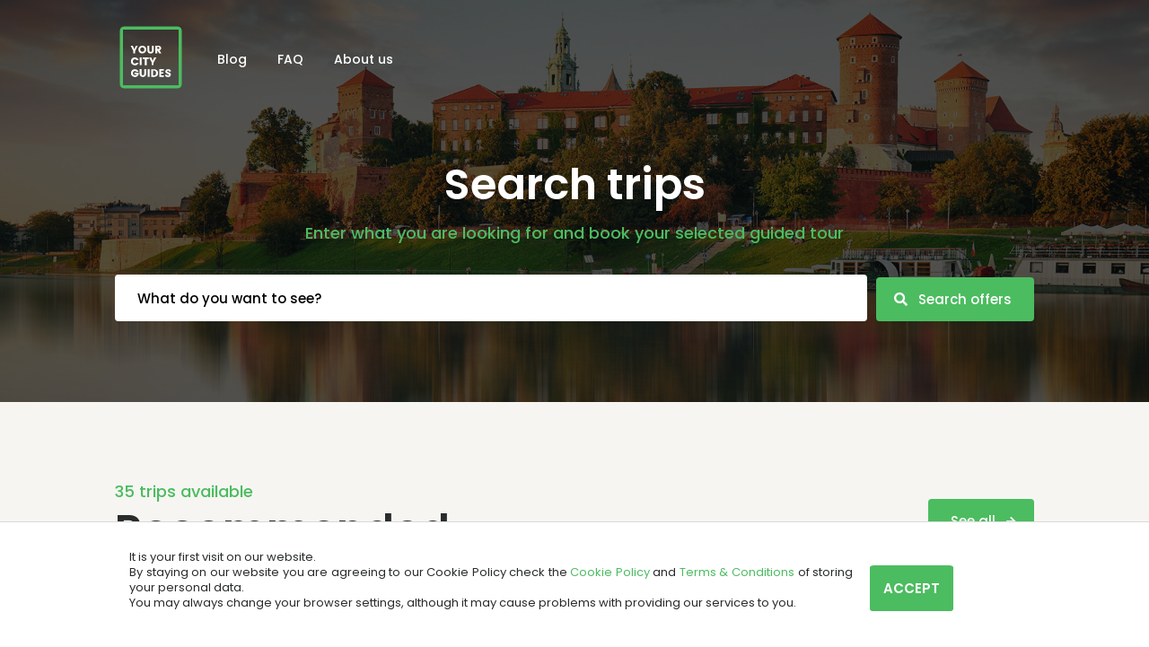

--- FILE ---
content_type: text/html; charset=utf-8
request_url: https://yourcityguides.com/en
body_size: 5430
content:
<!DOCTYPE HTML>
<html class="no-js" lang="pl-PL">
    <head>
        <meta charset="UTF-8">
        <meta name="viewport" content="width=device-width, initial-scale=1, maximum-scale=1">
        
            <title>Your City Guides - Fast-Track Tour Booking</title>
            <meta name="description" content="Book your guided tour instantly on any device and discover new places. Don&#039;t just visit. Experience!">
            <meta name="keywords" content="guided tour krakow">
            <meta property="og:locale" content="en_GB" />
            <meta property="og:type" content="article"/>
            <meta property="og:url" content="https://yourcityguides.com/en/"/> 
            <meta property="og:title" content="Your City Guides - Fast-Track Tour Booking"/>
            <meta property="og:description" content="Book your guided tour instantly on any device and discover new places. Don&#039;t just visit. Experience!"/>
            <meta property="og:image" content="https://yourcityguides.com/assets/Uploads/5ad36ca4dc/fb-link__ScaleWidthWzY0MF0.png" />           
            <meta name="google-site-verification" content="S0cjq2O5-d3FH_2Whs9XiDpERBhw0npYXOOoI35iAfg" />
            
        
        
        
        
        
        
        
        
        
               
        
        
        
        
        
        
        
        
                
        <script async src="https://www.googletagmanager.com/gtag/js?id=UA-142846971-1"></script>
        <script>
          window.dataLayer = window.dataLayer || [];
          function gtag(){dataLayer.push(arguments);}

            gtag('js', new Date());
            gtag('config', 'UA-142846971-1');
            gtag('config', 'AW-702310912');
            
            
          
            !function(f,b,e,v,n,t,s)
            {if(f.fbq)return;n=f.fbq=function(){n.callMethod?
            n.callMethod.apply(n,arguments):n.queue.push(arguments)};
            if(!f._fbq)f._fbq=n;n.push=n;n.loaded=!0;n.version='2.0';
            n.queue=[];t=b.createElement(e);t.async=!0;
            t.src=v;s=b.getElementsByTagName(e)[0];
            s.parentNode.insertBefore(t,s)}(window, document,'script',
            'https://connect.facebook.net/en_US/fbevents.js');
            fbq('init', '2389108274483077');
            fbq('track', 'PageView');
          
            (function(m,e,t,r,i,k,a){m[i]=m[i]||function(){(m[i].a=m[i].a||[]).push(arguments)};
            m[i].l=1*new Date();k=e.createElement(t),a=e.getElementsByTagName(t)[0],k.async=1,k.src=r,a.parentNode.insertBefore(k,a)})
            (window, document, "script", "https://mc.yandex.ru/metrika/tag.js", "ym");
        
            ym(54223057, "init", {
                clickmap:true,
                trackLinks:true,
                accurateTrackBounce:true,
                webvisor:true
            });
        </script>
        <noscript><div><img src="https://mc.yandex.ru/watch/54223057" style="position:absolute; left:-9999px;" alt="" /></div></noscript>
        
 
    <link rel="stylesheet" type="text/css" href="/resources/themes/ycg/css/bootstrap.css?m=1574329024" />
<link rel="stylesheet" type="text/css" href="/resources/themes/ycg/css/bootstrap-grid.css?m=1574329024" />
<link rel="stylesheet" type="text/css" href="/resources/themes/ycg/css/bootstrap-reboot.css?m=1574329024" />
<link rel="stylesheet" type="text/css" href="/resources/themes/ycg/css/bootstrap-select.css?m=1574329024" />
<link rel="stylesheet" type="text/css" href="/resources/themes/ycg/css/all.css?m=1574329024" />
<link rel="stylesheet" type="text/css" href="/resources/themes/ycg/css/slick.css?m=1574329024" />
<link rel="stylesheet" type="text/css" href="/resources/themes/ycg/css/slick-theme.css?m=1574329024" />
<link rel="stylesheet" type="text/css" href="/resources/themes/ycg/css/ycg.css?m=1574329024" />
<link rel="stylesheet" type="text/css" href="/resources/themes/ycg/css/symbioza.css?m=1574329024" />
</head>
    <body>
                
            <div class="hamburger">
    <a>
        <svg version="1.1" xmlns:serif="http://www.serif.com/"
            xmlns="http://www.w3.org/2000/svg" xmlns:xlink="http://www.w3.org/1999/xlink" x="0px" y="0px" viewBox="0 0 50 50"
            style="enable-background:new 0 0 50 50;" xml:space="preserve">
            <line class="st0" x1="15" y1="25" x2="35" y2="25"/>
            <line class="st0" x1="15" y1="16.67" x2="35" y2="16.67"/>
            <line class="st0" x1="15" y1="33.33" x2="35" y2="33.33"/>
        </svg>
    </a>
</div>

<div class="closeMobile">
    <a>
        <svg version="1.1" xmlns:serif="http://www.serif.com/"
            xmlns="http://www.w3.org/2000/svg" xmlns:xlink="http://www.w3.org/1999/xlink" x="0px" y="0px" viewBox="0 0 50 50"
            style="enable-background:new 0 0 50 50;" xml:space="preserve">
            <line class="st0" x1="16.55" y1="16.67" x2="33.03" y2="33.14"/>
            <line class="st0" x1="33.11" y1="16.67" x2="16.66" y2="33.11"/>
        </svg>
    </a>
</div>

<div class="mobileMenu">
    <div class="mobileMenuMiddle">
        <ul>
            
                
                    <li>
                        <a href="/en/blog/" title="Blog">Blog</a>
                    </li>                
            
            
                
                    <li>
                        <a href="/en/faq/" title="FAQ">FAQ</a>
                    </li>                
            
            
                
                    <li class="has-submenu">
                    <a href="/en/about/" class="first-level" title="About us">About us</a>
                        <ul class="submenu">
                        
                            <li><a href="/en/about/your-city-guides/" title="Your City Guides">Your City Guides</a></li>
                        
                            <li><a href="/en/about/career/" title="Career">Career</a></li>
                        
                            <li><a href="/en/about/contact/" title="Contact">Contact</a></li>
                        
                        </ul>
                    </li>
                
            
        </ul>
        <ul class="locales">
                
                    <li>
                        <a href="/pl/" title="Polska"></a>
                    </li>
                
                    <li>
                        <a href="/en/" title="English"></a>
                    </li>
                
                </ul>        
    </div>
</div>        
            <div class="header">
    <div class="wrapper">
        <div class="columnLeft">
            <div class="logo">
                <a href="/en" title="Your City Guides">
                    <h1>
                        <svg version="1.1" id="logo" xmlns="http://www.w3.org/2000/svg" xmlns:xlink="http://www.w3.org/1999/xlink" x="0px" y="0px"
                             viewBox="0 0 72 72" style="enable-background:new 0 0 72 72;" xml:space="preserve">
                        <path class="border" d="M63,8c0.6,0,1,0.5,1,1v54c0,0.6-0.5,1-1,1H9c-0.6,0-1-0.5-1-1V9c0-0.6,0.5-1,1-1H63 M63,5H9C6.8,5,5,6.8,5,9
v54c0,2.2,1.8,4,4,4h54c2.2,0,4-1.8,4-4V9C67,6.8,65.2,5,63,5L63,5z"/>
                        <g id="text">
                            <path d="M20.4,32h-1.9v-2.5l-2.7-5.2H18l1.5,3.5l1.5-3.5H23l-2.7,5.2V32z"/>
                            <path d="M24.7,30.9c-0.8-0.7-1.1-1.7-1.1-2.8s0.4-2.1,1.1-2.8c0.8-0.7,1.7-1.1,2.8-1.1s2,0.4,2.8,1.1s1.1,1.7,1.1,2.8
                                s-0.4,2.1-1.1,2.8c-0.8,0.7-1.7,1.1-2.8,1.1S25.5,31.7,24.7,30.9z M29,29.7c0.4-0.4,0.6-0.9,0.6-1.6s-0.2-1.2-0.6-1.6
                                s-0.9-0.6-1.5-0.6c-0.6,0-1.1,0.2-1.5,0.6c-0.4,0.4-0.6,0.9-0.6,1.6s0.2,1.2,0.6,1.6c0.4,0.4,0.9,0.6,1.5,0.6
                                C28.1,30.3,28.6,30.1,29,29.7z"/>
                            <path d="M32.6,28.9v-4.6h1.9v4.6c0,0.5,0.1,0.8,0.3,1.1s0.6,0.4,1,0.4s0.8-0.1,1-0.4c0.2-0.2,0.3-0.6,0.3-1.1v-4.6H39v4.6
                                c0,0.7-0.2,1.3-0.5,1.8c-0.3,0.5-0.7,0.9-1.2,1.1c-0.5,0.2-1,0.3-1.6,0.3c-0.9,0-1.6-0.3-2.3-0.8C32.9,30.7,32.6,29.9,32.6,28.9z"
                                />
                            <path d="M42.5,29v3h-1.9v-7.7h3c0.9,0,1.6,0.2,2.1,0.7c0.5,0.5,0.7,1,0.7,1.7c0,0.4-0.1,0.9-0.4,1.3c-0.3,0.4-0.7,0.7-1.3,0.9
                                l1.9,3.1h-2.2l-1.7-3H42.5z M42.5,25.7v1.8h1.2c0.3,0,0.5-0.1,0.7-0.3c0.2-0.2,0.2-0.4,0.2-0.7s-0.1-0.5-0.3-0.7s-0.4-0.3-0.7-0.3
                                H42.5z"/>
                            <path d="M17.2,42.7c-0.8-0.7-1.1-1.7-1.1-2.8s0.4-2.1,1.1-2.8C18,36.3,18.9,36,20,36c0.9,0,1.6,0.2,2.3,0.7
                                c0.7,0.5,1.1,1.1,1.4,1.9h-2.2c-0.3-0.6-0.8-0.8-1.4-0.8s-1.1,0.2-1.5,0.6c-0.4,0.4-0.6,0.9-0.6,1.6s0.2,1.2,0.6,1.6
                                c0.4,0.4,0.9,0.6,1.5,0.6s1.1-0.3,1.4-0.8h2.2c-0.3,0.8-0.7,1.4-1.4,1.9c-0.7,0.5-1.4,0.7-2.3,0.7C18.9,43.8,18,43.4,17.2,42.7z"/>
                            <path d="M24.9,43.7v-7.7h1.9v7.7H24.9z"/>
                            <path d="M27.9,37.5v-1.4h6.1v1.4h-2.1v6.3h-1.9v-6.3H27.9z"/>
                            <path d="M38.9,43.7H37v-2.5l-2.7-5.2h2.1l1.5,3.5l1.5-3.5h2.1l-2.7,5.2V43.7z"/>
                            <path d="M17.2,54.5c-0.8-0.7-1.1-1.7-1.1-2.8c0-1.1,0.4-2.1,1.1-2.8c0.8-0.7,1.7-1.1,2.8-1.1c0.9,0,1.6,0.2,2.3,0.7
                                c0.7,0.5,1.1,1.1,1.4,1.9h-2.2c-0.3-0.6-0.8-0.8-1.4-0.8s-1.1,0.2-1.5,0.6C18.2,50.5,18,51,18,51.7c0,0.7,0.2,1.2,0.6,1.6
                                c0.4,0.4,0.9,0.6,1.5,0.6c0.4,0,0.8-0.1,1.1-0.3c0.3-0.2,0.5-0.5,0.6-0.9h-2.2v-1.4h4.2v1.4c-0.1,0.7-0.5,1.4-1.1,2
                                c-0.3,0.3-0.7,0.5-1.1,0.7c-0.4,0.2-0.9,0.3-1.4,0.3C18.9,55.6,18,55.2,17.2,54.5z"/>
                            <path d="M24.8,52.4v-4.6h1.9v4.6c0,0.5,0.1,0.8,0.3,1.1c0.2,0.2,0.6,0.4,1,0.4c0.4,0,0.8-0.1,1-0.4c0.2-0.2,0.4-0.6,0.4-1.1v-4.6
                                h1.9v4.6c0,0.7-0.2,1.3-0.5,1.8c-0.3,0.5-0.7,0.9-1.2,1.1c-0.5,0.2-1,0.3-1.6,0.3c-0.9,0-1.6-0.3-2.3-0.8
                                C25.1,54.2,24.8,53.4,24.8,52.4z"/>
                            <path d="M32.9,55.5v-7.7h1.9v7.7H32.9z"/>
                            <path d="M39.1,47.8c1.2,0,2.2,0.4,3,1.1s1.2,1.6,1.2,2.8c0,1.1-0.4,2.1-1.2,2.8s-1.8,1.1-3,1.1h-2.7v-7.7H39.1z M38.2,54.1h0.8
                                c0.7,0,1.3-0.2,1.7-0.7s0.6-1,0.6-1.8s-0.2-1.3-0.6-1.8c-0.4-0.4-1-0.7-1.7-0.7h-0.8V54.1z"/>
                            <path d="M49.1,47.8v1.4h-2.8v1.7h2.4v1.4h-2.4v1.8h2.8v1.4h-4.6v-7.7H49.1z"/>
                            <path d="M53.3,49.2c-0.2,0-0.4,0.1-0.6,0.2s-0.2,0.3-0.2,0.5s0.1,0.4,0.2,0.6c0.1,0.1,0.3,0.3,0.5,0.3c0.2,0.1,0.5,0.1,0.7,0.2
                                c0.3,0.1,0.5,0.2,0.8,0.3c0.3,0.1,0.5,0.2,0.7,0.4c0.2,0.1,0.4,0.4,0.5,0.6s0.2,0.6,0.2,1c0,0.6-0.3,1.2-0.8,1.7s-1.2,0.7-2.1,0.7
                                c-0.9,0-1.6-0.2-2.1-0.6c-0.5-0.4-0.8-1-0.8-1.8h2c0.1,0.6,0.4,0.9,0.9,0.9c0.3,0,0.5-0.1,0.6-0.2c0.2-0.1,0.2-0.3,0.2-0.5
                                s-0.1-0.4-0.2-0.5c-0.1-0.1-0.3-0.2-0.5-0.3c-0.2-0.1-0.5-0.2-0.7-0.2S52.3,52.1,52,52c-0.3-0.1-0.5-0.2-0.7-0.4
                                c-0.2-0.1-0.4-0.3-0.5-0.6s-0.2-0.6-0.2-0.9c0-0.7,0.3-1.3,0.8-1.7c0.5-0.4,1.2-0.6,2-0.6c0.8,0,1.5,0.2,2,0.6
                                c0.5,0.4,0.8,1,0.8,1.8h-2c0-0.3-0.1-0.5-0.3-0.6C53.7,49.3,53.5,49.2,53.3,49.2z"/>
                        </g>
                        </svg>

                    </h1>
                </a>
            </div>
            <div class="menu">
                <ul>
                    
                        
                            <li>
                                <a href="/en/blog/" title="">Blog</a>
                            </li>     
                        
                    
                        
                            <li>
                                <a href="/en/faq/" title="">FAQ</a>
                            </li>     
                        
                    
                        
                            <li class="has-submenu">
                            <a href="/en/about/" title="">About us</a>
                            
                                <ul class="submenu">
                                
                                    <li><a href="/en/about/your-city-guides/" title="Your City Guides">Your City Guides</a></li>
                                
                                    <li><a href="/en/about/career/" title="Career">Career</a></li>
                                
                                    <li><a href="/en/about/contact/" title="Contact">Contact</a></li>
                                
                                </ul>
                            
                            </li>
                        
                    
                </ul>
            </div>
        </div>
        <div class="columnRight">
            <div class="account">
            <ul class="locales">
            
                <li>
                    <a href="/pl/" title="Polska"></a>
                </li>
            
                <li>
                    <a href="/en/" title="English"></a>
                </li>
            
            </ul>
        </div>
        </div>
        <div class="clearBoth"></div>
    </div>
</div>
        
        
        
<div class="top">
    <div class="photo" style="background-image: url(/assets/Uploads/132aef6638/top__FillMaxWzE5MjAsNjUwXQ.jpg);"></div>
    <div class="wrapper" >
        <div class="headline">
            <h1>Search trips</h1>
            <h2 class="colorGreen">Enter what you are looking for and book your selected guided tour</h2>
        </div>

        <div class="topForm">
            <div class="mainRow">
                <div class="inputColumn long">
                    <div class="inputContainer">
                        
                        <input autocomplete="off" type="text" placeholder="What do you want to see?" name="q" data-autocomplete="1" data-href="/en/search/suggests"  data-action="/en/search">
                    </div>
                </div>
                <div class="buttonColumn">
                    <button data-action="/en/search" data-action="start-search" type="submit" class="button greenBg"><i class="fas fa-search"></i>Search offers</button>
                </div>
            </div>
        </div>

        
        
    </div>
</div>


<div class="include">
    <div class="wrapper">
        <div class="headline twoColumns">
            <div class="columnLeft">
                <h2 class="colorGreen">35 trips available</h2>
                <h1>Recommended</h1>
            </div>
            <div class="columnRight">
                <a class="button greenBg" href="/en/search">See all<i class="fas fa-arrow-right rightSide"></i></a>
            </div>
        </div>

        <div class="recommendedItems">
            
            <div class="item itemBig">
                <div class="itemContainer">
                    <a href="/en/trip/krakow-old-town" class="link" title="Kraków Old Town"></a>
                    <div class="image" style="background-image: url(/assets/Uploads/89d5e5dbeb/krakow-1665093_1280-e1483360606147__FillWzg0Nyw1MDdd.jpg);"></div>
                    <div class="gradient"></div>
                    <div class="content">
                        <div class="title">
                            <a href="/en/trip/krakow-old-town" title="Kraków Old Town">Kraków Old Town</a>
                            <div class="label">Shared tour</div>
                        </div>
                        <div class="info">
                            <div class="infoLeft">
                                <div class="time"><i class="fas fa-clock"></i>3 h 00 min</div>
                                <div class="price"><i class="fas fa-money-bill-alt"></i> 62.00 € </div>
                            </div>
                            <div class="infoRight"></div>
                        </div>
                        <div class="bottom">
                            
                            <div class="bottomLeft">
                            
                            </div>
                            
                            <div class="bottomRight">
                                
                                    
                                        <img src="/resources/themes/ycg/images/lang/en.svg" alt="en" class="lang-flag">
                                    
                                
                            </div>
                            
                        </div>
                    </div>
                </div>
            </div>
            
            <div class="item ">
                <div class="itemContainer">
                    <a href="/en/trip/krakow-jewish-heritage" class="link" title="Kraków Jewish Heritage"></a>
                    <div class="image" style="background-image: url(/assets/Uploads/shared-tours-photos/9fbbc4965f/kazimierz_krakow_jewish_tour__FillWzg0Nyw1MDdd.jpg);"></div>
                    <div class="gradient"></div>
                    <div class="content">
                        <div class="title">
                            <a href="/en/trip/krakow-jewish-heritage" title="Kraków Jewish Heritage">Kraków Jewish Heritage</a>
                            <div class="label">Shared tour</div>
                        </div>
                        <div class="info">
                            <div class="infoLeft">
                                <div class="time"><i class="fas fa-clock"></i>3 h 00 min</div>
                                <div class="price"><i class="fas fa-money-bill-alt"></i> 62.00 € </div>
                            </div>
                            <div class="infoRight"></div>
                        </div>
                        <div class="bottom">
                            
                            <div class="bottomLeft">
                            
                            </div>
                            
                            <div class="bottomRight">
                                
                                    
                                        <img src="/resources/themes/ycg/images/lang/en.svg" alt="en" class="lang-flag">
                                    
                                
                            </div>
                            
                        </div>
                    </div>
                </div>
            </div>
            
            <div class="item ">
                <div class="itemContainer">
                    <a href="/en/trip/bloody-tales" class="link" title="Krakow: Spooky Tales Guided Walking Tour"></a>
                    <div class="image" style="background-image: url(/assets/Uploads/shared-tours-photos/103db03f7d/bloody_tales_krakow_tour__FillWzg0Nyw1MDdd.jpg);"></div>
                    <div class="gradient"></div>
                    <div class="content">
                        <div class="title">
                            <a href="/en/trip/bloody-tales" title="Spooky tales">Spooky tales</a>
                            <div class="label">Shared tour</div>
                        </div>
                        <div class="info">
                            <div class="infoLeft">
                                <div class="time"><i class="fas fa-clock"></i>2 h 00 min</div>
                                <div class="price"><i class="fas fa-money-bill-alt"></i> 30.00 € </div>
                            </div>
                            <div class="infoRight"></div>
                        </div>
                        <div class="bottom">
                            
                            <div class="bottomLeft">
                            
                            </div>
                            
                            <div class="bottomRight">
                                
                                    
                                        <img src="/resources/themes/ycg/images/lang/en.svg" alt="en" class="lang-flag">
                                    
                                
                            </div>
                            
                        </div>
                    </div>
                </div>
            </div>
            
            <div class="item ">
                <div class="itemContainer">
                    <a href="/en/trip/polish-food-tour" class="link" title="Krakow: Polish Food Tour"></a>
                    <div class="image" style="background-image: url(/assets/Uploads/367f8c0860/krakow_polish_food_tour_pierogi__FillWzg0Nyw1MDdd.jpg);"></div>
                    <div class="gradient"></div>
                    <div class="content">
                        <div class="title">
                            <a href="/en/trip/polish-food-tour" title="Polish food tour">Polish food tour</a>
                            <div class="label">Shared tour</div>
                        </div>
                        <div class="info">
                            <div class="infoLeft">
                                <div class="time"><i class="fas fa-clock"></i>3 h 00 min</div>
                                <div class="price"><i class="fas fa-money-bill-alt"></i> 120.00 € </div>
                            </div>
                            <div class="infoRight"></div>
                        </div>
                        <div class="bottom">
                            
                            <div class="bottomLeft">
                            
                            </div>
                            
                            <div class="bottomRight">
                                
                                    
                                        <img src="/resources/themes/ycg/images/lang/en.svg" alt="en" class="lang-flag">
                                    
                                
                            </div>
                            
                        </div>
                    </div>
                </div>
            </div>
            
            <div class="item ">
                <div class="itemContainer">
                    <a href="/en/trip/university-life" class="link" title="University life"></a>
                    <div class="image" style="background-image: url(/assets/Uploads/9b087f2963/university_life_krakow_tour_sd__FillWzg0Nyw1MDdd.jpg);"></div>
                    <div class="gradient"></div>
                    <div class="content">
                        <div class="title">
                            <a href="/en/trip/university-life" title="University life">University life</a>
                            <div class="label">Private tour</div>
                        </div>
                        <div class="info">
                            <div class="infoLeft">
                                <div class="time"><i class="fas fa-clock"></i>2 h 00 min</div>
                                <div class="price"><i class="fas fa-money-bill-alt"></i> 110.00 € </div>
                            </div>
                            <div class="infoRight"></div>
                        </div>
                        <div class="bottom">
                            
                            <div class="bottomLeft">
                            
                            </div>
                            
                            <div class="bottomRight">
                                
                                    
                                        <img src="/resources/themes/ycg/images/lang/en.svg" alt="en" class="lang-flag">
                                    
                                
                            </div>
                            
                        </div>
                    </div>
                </div>
            </div>
            

            <div class="clearBoth"></div>
        </div>

    </div>
    
</div>
                
        
            
<div class="footer">
    <div class="wrapper">
        <div class="row">
            
                <div class="col-xl-3 col-md-6 col-sm-12">
                        <h4><a href="/pl/o-naszej-firmie/" title="O naszej firmie">O naszej firmie</a></h4>
                        <ul>
                            
                            <li>
                                <a href="/pl/o-naszej-firmie/your-city-guides/" title="Your City Guides">Your City Guides</a>
                            </li>
                            
                            <li>
                                <a href="/pl/o-naszej-firmie/kariera/" title="Kariera">Kariera</a>
                            </li>
                            
                        </ul>
                    </div>            
            
                <div class="col-xl-3 col-md-6 col-sm-12">
                        <h4><a href="/pl/obsluga-klienta/" title="Obsługa klienta">Obsługa klienta</a></h4>
                        <ul>
                            
                            <li>
                                <a href="/pl/obsluga-klienta/kontakt/" title="Kontakt">Kontakt</a>
                            </li>
                            
                            <li>
                                <a href="/pl/obsluga-klienta/rezerwacja-wycieczek/" title="Rezerwacja wycieczek">Rezerwacja wycieczek</a>
                            </li>
                            
                            <li>
                                <a href="/pl/obsluga-klienta/faq/" title="FAQ">FAQ</a>
                            </li>
                            
                        </ul>
                    </div>            
            
                <div class="col-xl-3 col-md-6 col-sm-12">
                        <h4><a href="/pl/informacje/" title="Informacje">Informacje</a></h4>
                        <ul>
                            
                            <li>
                                <a href="/pl/informacje/regulamin/" title="Regulamin">Regulamin</a>
                            </li>
                            
                            <li>
                                <a href="/pl/informacje/polityka-prywatnosci/" title="Polityka prywatności">Polityka prywatności</a>
                            </li>
                            
                        </ul>
                    </div>            
            


            <div class="col-xl-3 col-md-6 col-sm-12">
                <h4>Have a question?</h4>
                <div class="desc">
                    <div><a href="tel:48693960538">+48 517 486 017</a></div>
                    <div><a href="mailto:hello@yourcityguides.com">hello@yourcityguides.com</a></div>
                </div>
                <div class="social">
                    <a href="https://www.facebook.com/yourcityguides/" target="_blank" rel="nofollow" class="fab fa-facebook-f"></a>
                    <a href="https://www.instagram.com/yourcityguides/" class="fab fa-instagram" target="_blank" rel="nofollow"></a>
                    <a href="https://twitter.com/yourcityguides" class="fab fa-twitter" target="_blank" rel="nofollow"></a>
                </div>
            </div>
        </div>
    </div>
</div>


            <div class="copyright">
    <div class="wrapper">
        <div class="row">
            <div class="col-xl-6">
                <div class="columnLeft">Copyright &#169 2019. <a href="#">Your City Guides</a>. All rights reserved.</div>
            </div>
            <div class="col-xl-6">
                <div class="columnRight">Project and development : <a href="https://symbioza.net.pl/" target="_blank" rel="nofollow">Symbioza.net</a></div>
            </div>
        </div>
    </div>
</div>
            <div class="rodopolicy" style="display: none;">
        <div class="inner">
            <div class="col col-content">
                It is your first visit on our website.<br/> By staying on our website you are agreeing to our Cookie Policy check the <a href="/en/information/cookie-policy/">Cookie Policy</a> and <a href="/en/information/regulation-2/">Terms & Conditions</a> of storing your personal data.<br/> You may always change your browser settings, although it may cause problems with providing our services to you.
            </div>
            <div class="col col-accept"><a class="acceptpolicy" href="/obowiazek-informacyjny/">Accept</a></div>
        </div>
    </div>
        

        <noscript><img height="1" width="1" style="display:none" src="https://www.facebook.com/tr?id=2389108274483077&ev=PageView&noscript=1"/></noscript>

    <script type="application/javascript" src="/resources/themes/ycg/js/jquery.min.js?m=1574329026"></script>
<script type="application/javascript" src="/resources/themes/ycg/js/tether.min.js?m=1574329027"></script>
<script type="application/javascript" src="/resources/themes/ycg/js/moment.js?m=1574329027"></script>
<script type="application/javascript" src="/resources/themes/ycg/js/bootstrap.min.js?m=1574329026"></script>
<script type="application/javascript" src="/resources/themes/ycg/js/bootstrap-select.js?m=1574329026"></script>
<script type="application/javascript" src="/resources/themes/ycg/js/slick.min.js?m=1574329027"></script>
<script type="application/javascript" src="/resources/themes/ycg/js/modernizr.min.js?m=1574329027"></script>
<script type="application/javascript" src="/resources/themes/ycg/js/ycg.js?m=1574329027"></script>
<script type="application/javascript" src="/resources/themes/ycg/js/ycg.jquery.js?m=1574329027"></script>
</body>
</html>


--- FILE ---
content_type: text/css
request_url: https://yourcityguides.com/resources/themes/ycg/css/ycg.css?m=1574329024
body_size: 6831
content:
@import url('https://fonts.googleapis.com/css?family=Poppins:400,500,600&subset=latin-ext');
@charset "utf-8";
.btn:focus,
.btn:active {
  outline: none !important;
  box-shadow: none !important;
}
button,
button:active,
button:focus,
button:hover,
.btn,
.btn:active,
.btn:focus,
.btn:hover {
  outline: none !important;
}
a,
a:hover,
a:active,
a:visited,
a:focus {
  text-decoration: none;
}
:hover,
:active,
:visited,
:focus {
  outline: none !important;
}
:invalid {
  outline: none;
  box-shadow: none;
  -moz-box-shadow: none;
  -webkit-box-shadow: none;
}
:-moz-ui-invalid {
  outline: none;
  box-shadow: none;
  -moz-box-shadow: none;
  -webkit-box-shadow: none;
}
input:-webkit-autofill {
  -webkit-box-shadow: 0 0 0px 1000px white inset !important;
}
body,
html {
  font-family: 'Poppins';
  font-style: normal;
  font-weight: 400;
  padding: 0;
  margin: 0;
  position: relative;
  font-size: 15px;
  line-height: 1;
  height: 100%;
}
p {
  line-height: 1.4;
}
body {
  overflow-x: hidden;
  position: relative;
}
header,
section,
footer,
nav,
aside,
article {
  display: block;
}
.listClear {
  margin: 0;
  padding: 0;
  list-style: none;
}
.clearBoth {
  clear: both;
}
a {
  cursor: pointer;
  text-decoration: none;
}
a:link,
a:visited,
a:hover,
a:active {
  color: #4cbc60;
}
a img {
  border: none;
}
img {
  max-width: 100%;
}
input,
textarea,
button {
  outline: none;
}
form {
  padding: 0;
  margin: 0;
}
strong {
  font-family: 'Poppins';
  font-style: normal;
  font-weight: 600;
}
video {
  display: block !important;
}
a[href^="tel"] {
  color: inherit;
  text-decoration: none;
  border: none !important;
}
.wrapper {
  max-width: 1280px;
  width: 100%;
  margin: 0 auto;
}
.wrapperContainer {
  padding: 0 40px;
}
.floatRight {
  float: right;
}
.floatLeft {
  float: left;
}
.alignLeft {
  text-align: left;
}
.alignCenter {
  text-align: center;
}
.alignRight {
  text-align: right;
}
.lineThrough {
  text-decoration: line-through;
}
a {
  -webkit-transition: 0.2s;
  -moz-transition: 0.2s;
  -o-transition: 0.2s;
  transition: 0.2s;
}
.colorGreen {
  color: #4cbc60;
}
.colorWhite {
  color: #ffffff;
}
.colorBlack {
  color: #000000;
}
h1 {
  font-family: 'Poppins';
  font-style: normal;
  font-weight: 600;
  font-size: 64px;
}
h2 {
  font-family: 'Poppins';
  font-style: normal;
  font-weight: 500;
  font-size: 20px;
}
h4 {
  font-family: 'Poppins';
  font-style: normal;
  font-weight: 600;
  font-size: 22px;
}
h5 {
  font-size: 48px;
  font-family: 'Poppins';
  font-style: normal;
  font-weight: 600;
}
.top {
  padding: 300px 0 120px 0;
  text-align: center;
  background: #090b09;
  color: #ffffff;
  position: relative;
}
.top.offerSubpage {
  padding: 240px 0 120px 0;
}
.top h2 {
  padding: 10px 0 60px 0;
}
.top .photo {
  position: absolute;
  top: 0;
  left: 0;
  width: 100%;
  height: 100%;
  background-position: center center;
  background-repeat: no-repeat;
  z-index: 0;
  pointer-events: none;
  opacity: 0.3;
  -webkit-background-size: cover;
  -moz-background-size: cover;
  -o-background-size: cover;
  background-size: cover;
}
.top .wrapper {
  position: relative;
  z-index: 1;
}
.topOffer {
  padding-bottom: 160px;
  display: table;
  width: 100%;
}
.topOffer .columnLeft {
  display: table-cell;
  vertical-align: middle;
  text-align: left;
}
.topOffer .columnRight {
  display: table-cell;
  vertical-align: middle;
  text-align: right;
}
.topOffer .topOfferBox {
  background: #000000;
  display: inline-block;
  padding: 50px;
  -moz-border-radius: 8px;
  -webkit-border-radius: 8px;
  -o-border-radius: 8px;
  border-radius: 8px;
  width: 85%
}
.topOffer .topOfferBox .label {
  color: #4cbc60;
  text-transform: uppercase;
  font-size: 12px;
  font-family: 'Poppins';
  font-style: normal;
  font-weight: 600;
}
.topOffer .topOfferBox .priceRow {
  display: table;
  width: 100%;
}
.topOffer .topOfferBox .priceRow .priceLeft {
  display: table-cell;
  vertical-align: middle;
  font-size: 40px;
}
.topOffer .topOfferBox .priceRow .priceLeft i {
  color: #4cbc60;
  margin-left: 5px;
}
.topOffer .topOfferBox .priceRow .priceRight {
  display: table-cell;
  vertical-align: middle;
  text-align: right;
  font-size: 50px;
  font-family: 'Poppins';
  font-style: normal;
  font-weight: 500;
  padding: 25px 0;
}
.topOffer .topOfferBox .priceRow .priceRight small 
{
  font-size: 15px;
}
.topOffer .info {
  padding: 20px 0 0 0;
}
.topOffer .info > div {
  display: inline-block;
  margin-right: 25px;
  font-size: 20px;
  font-family: 'Poppins';
  font-style: normal;
  font-weight: 500;
}
.topOffer .info > div i {
  color: #4cbc60;
  margin-right: 10px;
}
.topOffer .info > div span {
  border: solid 2px #4cbc60;
  text-align: center;
  height: 36px;
  line-height: 36px;
  min-width: 36px;
  display: inline-block;
  padding: 0 5px;
  margin-left: 5px;
  margin-right: 5px;
  background: #4cbc60;
  color: #ffffff;
  -moz-border-radius: 20px;
  -webkit-border-radius: 20px;
  -o-border-radius: 20px;
  border-radius: 20px;
  font-family: 'Poppins';
  font-style: normal;
  font-weight: 500;
}
.topForm .mainRow,
.bottomForm .mainRow {
  display: table;
  width: 100%;
}
.topForm .mainRow .inputColumn,
.bottomForm .mainRow .inputColumn {
  display: table-cell;
  vertical-align: bottom;
  position: relative;
}
.topForm .mainRow .inputColumn.min,
.bottomForm .mainRow .inputColumn.min {
  width: 200px;
}
.topForm .mainRow .inputColumn.long,
.bottomForm .mainRow .inputColumn.long {
  min-width: 40%;
}
.topForm .mainRow .inputColumn .inputContainer,
.bottomForm .mainRow .inputColumn .inputContainer {
  position: relative;
  margin-right: 10px;
}
.topForm .buttonColumn,
.bottomForm .buttonColumn {
  display: table-cell;
  vertical-align: bottom;
  position: relative;
}
.topForm .label,
.bottomForm .label {
  text-align: left;
  font-size: 12px;
  text-transform: uppercase;
  font-family: 'Poppins';
  font-style: normal;
  font-weight: 500;
  padding: 0 0 10px 0;
}
.topForm .label i,
.bottomForm .label i {
  display: inline-block;
  vertical-align: middle;
  color: #4cbc60;
  font-size: 16px;
  padding-left: 5px;
}
.topForm input,
.bottomForm input {
  width: 100%;
  font-size: 17px;
  font-family: 'Poppins';
  font-style: normal;
  font-weight: 500;
  padding: 22px 30px;
  color: #000000;
  -moz-border-radius: 4px;
  -webkit-border-radius: 4px;
  -o-border-radius: 4px;
  border-radius: 4px;
  border: none;
  max-height: 60px;
}
.bottomForm {
  padding: 30px 0 0 0;
}
.bottomForm .selectedRow {
  display: table;
  width: 100%;
  border-top: solid 1px rgba(255, 255, 255, 0.15);
  padding: 20px 0 0 0;
}
.bottomForm .selectedRow .columnLeft {
  display: table-cell;
  vertical-align: middle;
  text-align: left;
}
.bottomForm .selectedRow .columnRight {
  display: table-cell;
  vertical-align: middle;
  text-align: right;
}
.bottomForm .keywords .keyword {
  display: inline-block;
  vertical-align: middle;
  padding-right: 20px;
  font-size: 17px;
  font-family: 'Poppins';
  font-style: normal;
  font-weight: 500;
}
.bottomForm .keywords .keyword a {
  padding-left: 10px;
  -webkit-transition: 0.2s;
  -moz-transition: 0.2s;
  -o-transition: 0.2s;
  transition: 0.2s;
}
.bottomForm .keywords .keyword a:hover {
  color: #ffffff;
}
.advancedSearchButton a {
  font-size: 17px;
  font-family: 'Poppins';
  font-style: normal;
  font-weight: 500;
  -webkit-transition: 0.2s;
  -moz-transition: 0.2s;
  -o-transition: 0.2s;
  transition: 0.2s;
}
.advancedSearchButton a i {
  margin-left: 12px;
  font-size: 12px;
  color: #4cbc60;
}
.advancedSearchButton a:hover {
  color: #ffffff;
}
.advancedSearchButton a:hover i {
  color: #4cbc60;
}
::placeholder {
  color: #000000;
  opacity: 1;
}
:-ms-input-placeholder {
  color: #000000;
  opacity: 1;
}
::-ms-input-placeholder {
  color: #000000;
  opacity: 1;
}
.bootstrap-select {
  width: 100% !important;
}
.bootstrap-select:after {
  position: absolute;
  top: 50%;
  right: 25px;
  font-family: 'Font Awesome 5 Free';
  font-weight: 900;
  content: "\f0dd";
  color: #4cbc60;
  z-index: 20;
  font-size: 12px;
  pointer-events: none;
  margin-top: -8px;
}
.bootstrap-select.show .dropdown-menu {
  display: block !important;
  z-index: 20 !important;
  width: 100% !important;
}
.bootstrap-select .dropdown-menu {
  padding: 0;
  margin: 5px 0 0 0;
  -moz-border-radius: 4px !important;
  -webkit-border-radius: 4px !important;
  -o-border-radius: 4px !important;
  border-radius: 4px !important;
  border: none !important;
  -webkit-box-shadow: 0px 20px 60px 0px rgba(0, 0, 0, 0.1);
  -moz-box-shadow: 0px 20px 60px 0px rgba(0, 0, 0, 0.1);
  box-shadow: 0px 20px 60px 0px rgba(0, 0, 0, 0.1);
}
.bootstrap-select .dropdown-menu ul li a {
  display: block;
  padding: 20px 25px;
  color: #000000;
  -webkit-transition: 0.2s;
  -moz-transition: 0.2s;
  -o-transition: 0.2s;
  transition: 0.2s;
}
.bootstrap-select .dropdown-menu ul li a:hover {
  background: #4cbc60;
  color: #ffffff !important;
}
.bootstrap-select .dropdown-menu ul li.selected a {
  color: #4cbc60;
}
.bootstrap-select .dropdown-toggle {
  width: 100%;
  font-size: 16px;
  font-family: 'Poppins';
  font-style: normal;
  font-weight: 500;
  padding: 22px 25px;
  color: #000000;
  -moz-border-radius: 4px;
  -webkit-border-radius: 4px;
  -o-border-radius: 4px;
  border-radius: 4px;
  border: none;
  max-height: 60px;
  background: #ffffff !important;
}
.bootstrap-select .dropdown-toggle .filter-option {
  padding: 0 0 2px 0;
}
.bootstrap-select .dropdown-toggle:after {
  display: none;
}
.bootstrap-select .btn {
  line-height: 1 !important;
}
a.button,
button.button {
  border: none;
  -moz-border-radius: 4px;
  -webkit-border-radius: 4px;
  -o-border-radius: 4px;
  border-radius: 4px;
  font-size: 17px;
  font-family: 'Poppins';
  font-style: normal;
  font-weight: 500;
  -webkit-transition: 0.2s;
  -moz-transition: 0.2s;
  -o-transition: 0.2s;
  transition: 0.2s;
  max-height: 60px;
  line-height: 1;
  padding: 22px 30px;
  display: inline-block;
  white-space: nowrap;
}
a.button.greenBg,
button.button.greenBg {
  background: #4cbc60;
  color: #ffffff;
}
a.button.greenBg:hover,
button.button.greenBg:hover {
  background: #46ae59;
}
a.button.whiteBg,
button.button.whiteBg {
  background: #ffffff;
  color: #343434;
}
a.button.whiteBg:hover,
button.button.whiteBg:hover {
  background: #edf8ef;
}
a.button i,
button.button i {
  margin-right: 12px;
  margin-left: -5px;
  font-size: 12px;
}
a.button i.rightSide,
button.button i.rightSide {
  margin-right: -5px;
  margin-left: 12px;
}
button.button {
  white-space: nowrap;
}
button.button i {
  font-size: 16px;
}
.header {
  position: fixed;
  top: 0;
  left: 0;
  width: 100%;
  padding: 60px 0;
  z-index: 9000;
  color: #ffffff;
  -webkit-transition: 0.2s;
  -moz-transition: 0.2s;
  -o-transition: 0.2s;
  transition: 0.2s;
}
.header.white {
  background: #ffffff;
  color: #000000;
  padding: 20px 0;
}
.header.white .logo svg {
  width: 72px;
}
.header.white .logo svg #text path {
  fill: #000000;
}
.header.white .menu {
  padding-left: 40px;
}
.header.white .menu ul li {
  position: relative;
  padding-right: 30px;
}
.header.white .menu ul li a {
  color: #000000;
}
.header.white .menu ul li.current a {
  color: #4cbc60;
}

.header .menu ul.submenu  {display: none}
.header .menu li:hover ul.submenu,
.header.white .menu li:hover ul.submenu
{
  background-color: #4cbc60;
  padding: 15px; 
  border-radius: 3px; 
  display: block;
  position: absolute;
  margin-top: -3px; 
  width: 250px !important
}
.header .menu ul.submenu  li,
.header.white .menu ul.submenu  li
{
  display: block;
  width: 100%; 
}

  .header .menu ul.submenu li a 
  {
    padding: 10px 0;
    color: #fff 
  }

  .header .menu .has-submenu a:hover {padding: 10px 0px; }

.header .menu ul.submenu li a:hover
{
  display: block;
  width: 100%; 
  border-bottom: 2px solid transparent ;
}


.header .columnLeft {
  float: left;
  margin-top: -10px;
}
.header .columnRight {
  float: right;
}
.header .logo {
  display: inline-block;
  vertical-align: middle;
}
.header .logo h1 {
  margin: 0;
  padding: 0;
  font-size: 0;
  line-height: 1;
}
.header .logo svg {
  width: 80px;
  -webkit-transition: 0.2s;
  -moz-transition: 0.2s;
  -o-transition: 0.2s;
  transition: 0.2s;
}
.header .logo svg .border {
  fill: #4cbc60;
  stroke: none;
}
.header .logo svg #text path {
  fill: #ffffff;
  stroke: none;
  -webkit-transition: 0.2s;
  -moz-transition: 0.2s;
  -o-transition: 0.2s;
  transition: 0.2s;
}
.header .menu {
  display: inline-block;
  vertical-align: middle;
  padding-left: 60px;
  padding-top: 5px;
  -webkit-transition: 0.2s;
  -moz-transition: 0.2s;
  -o-transition: 0.2s;
  transition: 0.2s;
}
.header .menu ul {
  margin: 0;
  padding: 0;
  list-style: none;
}
.header .menu ul li {
  margin: 0;
  padding: 0;
  list-style: none;
  display: inline-block;
  vertical-align: middle;
  padding-right: 40px;
  -webkit-transition: 0.2s;
  -moz-transition: 0.2s;
  -o-transition: 0.2s;
  transition: 0.2s;
}
.header .menu ul li a {
  color: #ffffff;
  font-family: 'Poppins';
  font-style: normal;
  font-weight: 500;
  display: block;
  padding: 10px 0;
  border-bottom: solid 2px rgba(255, 255, 255, 0);
  -webkit-transition: 0.2s;
  -moz-transition: 0.2s;
  -o-transition: 0.2s;
  transition: 0.2s;
}
.header .menu ul li a:hover {
  border-bottom: solid 2px #4cbc60;
  padding: 15px 0;
}
.header .menu ul li.current a {
  color: rgba(255, 255, 255, 0.5);
  pointer-events: none;
}
.header .guide {
  display: inline-block;
  vertical-align: middle;
}
.header .account {
  display: inline-block;
  vertical-align: middle;
  padding-right: 30px;
  -webkit-transition: 0.2s;
  -moz-transition: 0.2s;
  -o-transition: 0.2s;
  transition: 0.2s;
}
.header .account .name {
  display: inline-block;
  vertical-align: middle;
  font-family: 'Poppins';
  font-style: normal;
  font-weight: 500;
}
.header .account .name i {
  color: #4cbc60;
  font-size: 11px;
  display: inline-block;
  vertical-align: 3px;
  margin-left: 4px;
}
.header .account .avatar {
  display: inline-block;
  vertical-align: middle;
  padding-left: 10px;
}
.header .account .avatar span {
  -webkit-background-size: cover;
  -moz-background-size: cover;
  -o-background-size: cover;
  background-size: cover;
  background-position: center center;
  width: 50px;
  height: 50px;
  display: block;
  -moz-border-radius: 50%;
  -webkit-border-radius: 50%;
  -o-border-radius: 50%;
  border-radius: 50%;
  border: solid 4px #ffffff;
}
.include {
  background: #f6f5f2;
  padding: 120px 0;
}
.include .headline {
  padding-bottom: 40px;
  border-bottom: solid 1px #f6f5f2;
}
.include .lead {
  font-size: 19px;
  font-family: 'Poppins';
  font-style: normal;
  font-weight: 500;
  line-height: 1.7;
  padding-bottom: 40px;
}
.include p {
  line-height: 1.7;
}
.include .content ul li {
  padding-top: 8px;
  padding-bottom: 8px;
}
.offerContent {
  margin-top: -280px;
  background: #ffffff;
  -moz-border-radius: 8px;
  -webkit-border-radius: 8px;
  -o-border-radius: 8px;
  border-radius: 8px;
  z-index: 10;
  position: relative;
  padding: 60px;
}
.offerContent .headline {
  margin-bottom: 40px;
}
.footer {
  padding: 100px 0;
}
.footer ul {
  margin: 0;
  padding: 0;
  list-style: none;
  padding: 15px 0 0 0;
  margin-right: 40px;
}
.footer ul li {
  margin: 0;
  padding: 0;
  list-style: none;
  border-bottom: solid 1px #f6f5f2;
  padding: 12px 0;
}
.footer ul li a {
  color: #343434;
}
.footer ul li a:hover {
  color: #4cbc60;
}
.footer .desc {
  padding: 20px 0;
}
.footer .desc > div {
  padding: 5px 0 0 0;
}
.footer .desc a {
  color: #343434;
}
.footer .desc a:hover {
  color: #4cbc60;
}
.footer .social {
  padding: 20px 0 0 0;
}
.footer .social a {
  color: #343434;
  margin-right: 20px;
  font-size: 16px;
  display: inline-block;
}
.footer .social a:hover {
  color: #4cbc60;
}
.headline.twoColumns {
  display: table;
  width: 100%;
}
.headline .columnLeft {
  display: table-cell;
  vertical-align: middle;
}
.headline .columnRight {
  display: table-cell;
  vertical-align: middle;
  text-align: right;
}
.copyright {
  padding: 0 0 100px 0;
  color: #6c6c6c;
}
.copyright a {
  color: #000000;
}
.copyright a:hover {
  color: #4cbc60;
}
.copyright .wrapper {
  border-top: solid 1px #f6f5f2;
  padding-top: 60px;
}
.copyright .columnRight {
  text-align: right;
}
.recommendedItems {
  margin: 0 -10px;
  padding: 40px 0 0 0;
}
.recommendedItems .item {
  float: left;
  width: 33.333%;
}
.recommendedItems .item.itemBig {
  width: 66.666%;
}
.recommendedItems .item.itemBig .content .title a {
  font-size: 40px;
}
.recommendedItems .item .itemContainer {
  margin: 10px;
  -moz-border-radius: 5px;
  -webkit-border-radius: 5px;
  -o-border-radius: 5px;
  border-radius: 5px;
  height: 510px;
  position: relative;
  overflow: hidden;
}
.recommendedItems .item .itemContainer:hover .image {
  transform: scale(1.05);
  -ms-transform: scale(1.05);
  -moz-transform: scale(1.05);
  -webkit-transform: scale(1.05);
  -o-transform: scale(1.1);
  -webkit-transition: all 600ms cubic-bezier(0.015, 0.985, 1, 1);
  -webkit-transition: all 600ms cubic-bezier(0.015, 0.985, 1, 1.01);
  -moz-transition: all 600ms cubic-bezier(0.015, 0.985, 1, 1.01);
  -o-transition: all 600ms cubic-bezier(0.015, 0.985, 1, 1.01);
  transition: all 600ms cubic-bezier(0.015, 0.985, 1, 1.01);
  -webkit-transition-timing-function: cubic-bezier(0.015, 0.985, 1, 1);
  -webkit-transition-timing-function: cubic-bezier(0.015, 0.985, 1, 1.01);
  -moz-transition-timing-function: cubic-bezier(0.015, 0.985, 1, 1.01);
  -o-transition-timing-function: cubic-bezier(0.015, 0.985, 1, 1.01);
  transition-timing-function: cubic-bezier(0.015, 0.985, 1, 1.01);
}
.recommendedItems .item .itemContainer:hover .gradient {
  opacity: 0.5;
}
.recommendedItems .link {
  position: absolute;
  top: 0;
  left: 0;
  width: 100%;
  height: 100%;
  z-index: 9;
}
.recommendedItems .image {
  position: absolute;
  top: 0;
  left: 0;
  width: 100%;
  height: 100%;
  z-index: 1;
  -webkit-background-size: cover;
  -moz-background-size: cover;
  -o-background-size: cover;
  background-size: cover;
  background-position: center center;
  -webkit-transition: 0.2s;
  -moz-transition: 0.2s;
  -o-transition: 0.2s;
  transition: 0.2s;
}
.recommendedItems .gradient {
  position: absolute;
  top: 0;
  left: 0;
  width: 100%;
  height: 100%;
  z-index: 2;
  opacity: 0.75;
  background: -moz-linear-gradient(top, rgba(0, 0, 0, 0) 0%, #000000 100%);
  background: -webkit-linear-gradient(top, rgba(0, 0, 0, 0) 0%, #000000 100%);
  background: linear-gradient(to bottom, rgba(0, 0, 0, 0) 0%, #000000 100%);
  filter: progid:DXImageTransform.Microsoft.gradient(startColorstr='#00000000', endColorstr='#80000000', GradientType=0);
  -webkit-transition: 0.2s;
  -moz-transition: 0.2s;
  -o-transition: 0.2s;
  transition: 0.2s;
}
.recommendedItems .content {
  position: absolute;
  bottom: 45px;
  left: 45px;
  right: 45px;
  color: #ffffff;
  z-index: 8;
}
.recommendedItems .content .title {
  padding-bottom: 25px;
}
.recommendedItems .content .title a {
  color: #ffffff;
  font-family: 'Poppins';
  font-style: normal;
  font-weight: 600;
  font-size: 30px;
  line-height: 1.2;
}
.recommendedItems .content .info {
  display: table;
  width: 100%;
  padding-bottom: 30px;
  font-family: 'Poppins';
  font-style: normal;
  font-weight: 500;
}
.recommendedItems .content .info .infoLeft {
  display: table-cell;
  vertical-align: middle;
}
.recommendedItems .content .info .infoLeft > div {
  display: inline-block;
}
.recommendedItems .content .info .infoLeft .time {
  margin-right: 10px;
}
.recommendedItems .content .info .infoRight {
  display: table-cell;
  vertical-align: middle;
  text-align: right;
}
.recommendedItems .content .info .infoRight span {
  border: solid 2px #4cbc60;
  -moz-border-radius: 15px;
  -webkit-border-radius: 15px;
  -o-border-radius: 15px;
  border-radius: 15px;
  text-align: center;
  height: 30px;
  line-height: 28px;
  min-width: 30px;
  display: inline-block;
  padding: 0 5px;
  margin-left: 5px;
}
.recommendedItems .content .info i {
  color: #4cbc60;
  margin-right: 2px;
}
.recommendedItems .content .bottom {
  display: table;
  width: 100%;
  border-top: solid 1px rgba(255, 255, 255, 0.1);
  padding-top: 30px;
}
.recommendedItems .content .bottom .bottomLeft {
  display: table-cell;
  vertical-align: middle;
  font-size: 12px;
  text-transform: uppercase;
}
.recommendedItems .content .bottom .bottomLeft span {
  color: #4cbc60;
  font-family: 'Poppins';
  font-style: normal;
  font-weight: 600;
}
.recommendedItems .content .bottom .bottomRight {
  display: table-cell;
  vertical-align: middle;
  text-align: right;
}
.searchList {
  display: table;
  width: 100%;
}
.searchList .sidebarColumn {
  display: table-cell;
  vertical-align: top;
  width: 360px;
}
.searchList .offersColumn {
  display: table-cell;
  vertical-align: top;
}
.searchList .headline {
  padding-bottom: 40px;
}
.sidebar {
  background: #4cbc60;
  color: #ffffff;
  -moz-border-radius: 5px;
  -webkit-border-radius: 5px;
  -o-border-radius: 5px;
  border-radius: 5px;
  margin-right: 40px;
  padding: 40px;
}
.sidebar .optionContainer {
  padding: 30px 0;
  border-top: solid 1px rgba(255, 255, 255, 0.1);
}
.sidebar .optionContainer:first-of-type {
  border: none;
  padding: 0 0 30px 0;
}
.sidebar .label {
  font-size: 12px;
  text-transform: uppercase;
  padding-bottom: 10px;
}
.sidebar .bootstrap-select:after {
  color: #ffffff !important;
}
.sidebar .dropdown-menu ul li a:hover {
  background: #3f9c50 !important;
}
.sidebar .dropdown-toggle {
  color: #ffffff !important;
  background: #3f9c50 !important;
}
.sidebar input {
  background: #3f9c50;
  width: 100%;
  font-size: 17px;
  font-family: 'Poppins';
  font-style: normal;
  font-weight: 500;
  padding: 22px 30px;
  color: #ffffff;
  -moz-border-radius: 4px;
  -webkit-border-radius: 4px;
  -o-border-radius: 4px;
  border-radius: 4px;
  border: none;
  max-height: 60px;
}
.sidebar ::placeholder {
  color: #ffffff;
  opacity: 1;
}
.sidebar :-ms-input-placeholder {
  color: #ffffff;
  opacity: 1;
}
.sidebar ::-ms-input-placeholder {
  color: #ffffff;
  opacity: 1;
}
.sidebar .checkboxes {
  padding: 10px 0 0 0;
}
.sidebar .checkboxes .termCkeckbox {
  padding: 12px 0 0 0;
  text-align: left;
  position: relative;
}
.sidebar .checkboxes .termCkeckbox input[type="checkbox"] {
  display: none;
}
.sidebar .checkboxes .termCkeckbox input[type="checkbox"] + label {
  font-size: 16px;
  padding-left: 30px;
  -webkit-transition: 0.2s;
  -moz-transition: 0.2s;
  -o-transition: 0.2s;
  transition: 0.2s;
  color: #ffffff;
  font-family: 'Poppins';
  font-style: normal;
  font-weight: 500;
}
.sidebar .checkboxes .termCkeckbox input[type="checkbox"] + label span.img {
  display: inline-block;
  width: 20px;
  height: 20px;
  margin: 0;
  vertical-align: middle;
  background: url(../images/checkbox.svg) left top no-repeat;
  background-size: auto 20px;
  cursor: pointer;
  position: absolute;
  left: 0;
  top: 8px;
}
.sidebar .checkboxes .termCkeckbox input[type="checkbox"]:checked + label span.img {
  background: url(../images/checkbox.svg) -21px top no-repeat;
  background-size: auto 20px;
}
.sidebar .checkboxes .termCkeckbox span.hidden {
  display: none;
}
.sidebar .checkboxes .termCkeckbox a.showAllRule {
  color: #ffffff;
  -webkit-transition: 0.2s;
  -moz-transition: 0.2s;
  -o-transition: 0.2s;
  transition: 0.2s;
}
.sidebar .checkboxes .termCkeckbox a.showAllRule:hover {
  color: #0084ff;
}
.offer {
  display: table;
  width: 100%;
  -moz-border-radius: 5px;
  -webkit-border-radius: 5px;
  -o-border-radius: 5px;
  border-radius: 5px;
  overflow: hidden;
  background: #ffffff;
  margin-bottom: 20px;
  height: 370px;
}
.offer:hover .gradient {
  opacity: 0;
}
.offer:hover .image {
  transform: scale(1.05);
  -ms-transform: scale(1.05);
  -moz-transform: scale(1.05);
  -webkit-transform: scale(1.05);
  -o-transform: scale(1.1);
  -webkit-transition: all 600ms cubic-bezier(0.015, 0.985, 1, 1);
  -webkit-transition: all 600ms cubic-bezier(0.015, 0.985, 1, 1.01);
  -moz-transition: all 600ms cubic-bezier(0.015, 0.985, 1, 1.01);
  -o-transition: all 600ms cubic-bezier(0.015, 0.985, 1, 1.01);
  transition: all 600ms cubic-bezier(0.015, 0.985, 1, 1.01);
  -webkit-transition-timing-function: cubic-bezier(0.015, 0.985, 1, 1);
  -webkit-transition-timing-function: cubic-bezier(0.015, 0.985, 1, 1.01);
  -moz-transition-timing-function: cubic-bezier(0.015, 0.985, 1, 1.01);
  -o-transition-timing-function: cubic-bezier(0.015, 0.985, 1, 1.01);
  transition-timing-function: cubic-bezier(0.015, 0.985, 1, 1.01);
}
.offer .offerLeft {
  display: table-cell;
  vertical-align: top;
  width: 290px;
  position: relative;
  overflow: hidden;
}
.offer .offerRight {
  display: table-cell;
  vertical-align: top;
  position: relative;
  padding: 45px;
}
.offer .image {
  position: absolute;
  top: 0;
  left: 0;
  width: 100%;
  height: 100%;
  z-index: 1;
  -webkit-background-size: cover;
  -moz-background-size: cover;
  -o-background-size: cover;
  background-size: cover;
  background-position: center center;
  -webkit-transition: 0.2s;
  -moz-transition: 0.2s;
  -o-transition: 0.2s;
  transition: 0.2s;
}
.offer .gradient {
  position: absolute;
  top: 0;
  left: 0;
  width: 100%;
  height: 100%;
  z-index: 2;
  opacity: 0.25;
  background: -moz-linear-gradient(top, rgba(0, 0, 0, 0) 0%, #000000 100%);
  background: -webkit-linear-gradient(top, rgba(0, 0, 0, 0) 0%, #000000 100%);
  background: linear-gradient(to bottom, rgba(0, 0, 0, 0) 0%, #000000 100%);
  filter: progid:DXImageTransform.Microsoft.gradient(startColorstr='#00000000', endColorstr='#80000000', GradientType=0);
  -webkit-transition: 0.2s;
  -moz-transition: 0.2s;
  -o-transition: 0.2s;
  transition: 0.2s;
}
.offer .content {
  position: absolute;
  left: 55px;
  bottom: 55px;
  right: 55px;
  z-index: 10;
  color: #ffffff;
}
.offer .people {
  -moz-border-radius: 3px;
  -webkit-border-radius: 3px;
  -o-border-radius: 3px;
  border-radius: 3px;
  font-size: 12px;
  text-transform: uppercase;
  background: #edf8ef;
  padding: 6px 9px;
  display: inline-block;
  line-height: 1;
}
.offer .people span {
  color: #4cbc60;
  font-family: 'Poppins';
  font-style: normal;
  font-weight: 600;
}
.offer .title {
  padding: 25px 0 5px 0;
  font-size: 28px;
  font-family: 'Poppins';
  font-style: normal;
  font-weight: 600;
}
.offer .title a {
  color: #343434;
}
.offer .title a:hover {
  color: #4cbc60;
}
.offer .info {
  padding: 10px 0 25px 0;
  font-family: 'Poppins';
  font-style: normal;
  font-weight: 500;
}
.offer .info > div {
  display: inline-block;
  margin-right: 15px;
}
.offer .info i {
  color: #4cbc60;
  margin-right: 3px;
}
.offer .desc {
  color: #6c6c6c;
  line-height: 1.6;
}
.offer .desc a {
  color: #6c6c6c;
}
.offer .desc a:hover {
  color: #6c6c6c;
}
.offer .bottom {
  display: table;
  width: 100%;
  border-top: solid 1px #f6f5f2;
  padding-top: 30px;
  margin-top: 30px;
}
.offer .bottom .bottomLeft {
  display: table-cell;
  vertical-align: middle;
}
.offer .bottom .bottomLeft span {
  border: solid 2px #4cbc60;
  text-align: center;
  height: 30px;
  line-height: 28px;
  min-width: 30px;
  display: inline-block;
  padding: 0 5px;
  margin-left: 5px;
  background: #4cbc60;
  color: #ffffff;
  -moz-border-radius: 20px;
  -webkit-border-radius: 20px;
  -o-border-radius: 20px;
  border-radius: 20px;
  font-family: 'Poppins';
  font-style: normal;
  font-weight: 500;
}
.offer .bottom .bottomLeft i {
  color: #4cbc60;
  margin-right: 5px;
}
.offer .bottom .bottomRight {
  display: table-cell;
  vertical-align: middle;
  text-align: right;
}
.offer .priceLabel {
  text-transform: uppercase;
  font-family: 'Poppins';
  font-style: normal;
  font-weight: 600;
  color: #4cbc60;
  font-size: 12px;
}
.offer .price {
  font-family: 'Poppins';
  font-style: normal;
  font-weight: 600;
  padding: 10px 0 30px 0;
  font-size: 36px;
}
.galleryContainer {
  padding-top: 40px;
  position: relative;
}
.galleryContainer .gallerySlider {
  text-align: center;
  position: relative;
  -moz-border-radius: 5px;
  -webkit-border-radius: 5px;
  -o-border-radius: 5px;
  border-radius: 5px;
  overflow: hidden;
}
.galleryContainer .gallerySlider img {
  -moz-border-radius: 5px;
  -webkit-border-radius: 5px;
  -o-border-radius: 5px;
  border-radius: 5px;
  display: inline-block;
  max-width: 100%;
  max-height: 800px;
}
.galleryContainer .gallerySlider .slick-next {
  display: none;
}
.galleryContainer .gallerySlider .slick-prev {
  display: none;
}
.galleryContainer .buttonLeft {
  top: 50%;
  left: -85px;
}
.galleryContainer .buttonRight {
  top: 50%;
  right: -85px;
}
.buttonLeft {
  background: #4cbc60;
  height: 50px;
  width: 50px;
  text-align: center;
  color: #ffffff;
  -moz-border-radius: 30px;
  -webkit-border-radius: 30px;
  -o-border-radius: 30px;
  border-radius: 30px;
  display: inline-block;
  z-index: 999;
  position: absolute;
  -webkit-transition: 0.2s;
  -moz-transition: 0.2s;
  -o-transition: 0.2s;
  transition: 0.2s;
}
.buttonLeft i {
  color: #ffffff;
  line-height: 50px;
  font-size: 12px;
}
.buttonLeft:hover {
  background: #46ae59;
}
.buttonRight {
  background: #4cbc60;
  height: 50px;
  width: 50px;
  text-align: center;
  color: #ffffff;
  -moz-border-radius: 30px;
  -webkit-border-radius: 30px;
  -o-border-radius: 30px;
  border-radius: 30px;
  display: inline-block;
  z-index: 999;
  position: absolute;
  -webkit-transition: 0.2s;
  -moz-transition: 0.2s;
  -o-transition: 0.2s;
  transition: 0.2s;
}
.buttonRight i {
  color: #ffffff;
  line-height: 50px;
  font-size: 12px;
}
.buttonRight:hover {
  background: #46ae59;
}
.booking {
  padding: 100px 0 0 0;
}
.booking .headline {
  text-align: center;
}
.booking .hours .item {
  background: #ffffff;
  -moz-border-radius: 5px;
  -webkit-border-radius: 5px;
  -o-border-radius: 5px;
  border-radius: 5px;
  margin-top: 20px;
}
.booking .hours .item .itemRow {
  display: table;
  width: 100%;
}
.booking .hours .item .itemRow .columnLeft {
  display: table-cell;
  vertical-align: middle;
  font-size: 24px;
  font-family: 'Poppins';
  font-style: normal;
  font-weight: 500;
  padding: 40px 0 40px 60px;
  width: 33.33%;
}
.booking .hours .item .itemRow .columnLeft i {
  color: #4cbc60;
}
.booking .hours .item .itemRow .columnCenter {
  display: table-cell;
  vertical-align: middle;
  text-align: center;
  font-size: 24px;
  color: #4cbc60;
  font-family: 'Poppins';
  font-style: normal;
  font-weight: 500;
  padding: 40px 20px;
}
.booking .hours .item .itemRow .columnRight {
  display: table-cell;
  vertical-align: middle;
  text-align: right;
  padding: 40px 60px 40px 0;
  width: 33.33%;
}
.booking .confirm {
  background: #ffffff;
  -moz-border-radius: 5px;
  -webkit-border-radius: 5px;
  -o-border-radius: 5px;
  border-radius: 5px;
  padding: 40px 60px;
  position: relative;
}
.booking .confirm .confirmContainer {
  display: table;
  width: 100%;
}
.booking .confirm .confirmContainer .column {
  display: table-cell;
  vertical-align: middle;
}
.booking .confirm .confirmContainer .column:last-of-type {
  text-align: right;
}
.booking .confirm .confirmContainer .column.label {
  text-align: center;
  padding-right: 20px;
  color: #bab8b1;
  font-size: 24px;
}
.booking .confirm .confirmContainer .inputContainer {
  padding-right: 20px;
  position: relative;
}
.confirm .confirmContainer .inputContainer input {
  width: 100%;
  border: none;
  border-bottom: solid 2px #f6f5f2;
  font-size: 24px;
  font-family: 'Poppins';
  font-style: normal;
  font-weight: 400;
  padding: 15px 0;
  -webkit-transition: 0.2s;
  -moz-transition: 0.2s;
  -o-transition: 0.2s;
  transition: 0.2s;
}
.booking .confirm .confirmContainer .inputContainer input.min {
  width: 60px;
  text-align: center;
}
.booking .confirm .confirmContainer .inputContainer input:focus {
  border-bottom: solid 2px #4cbc60;
}
.daysContainer {
  position: relative;
  background: #ffffff;
  padding: 30px 60px;
  -moz-border-radius: 5px;
  -webkit-border-radius: 5px;
  -o-border-radius: 5px;
  border-radius: 5px;
}
.daysContainer .daysSlider {
  text-align: center;
  position: relative;
  overflow: hidden;
}
.daysContainer .daysSlider .slick-next {
  display: none;
}
.daysContainer .daysSlider .slick-prev {
  display: none;
}
.daysContainer .daysSlider .day {
  padding: 20px 0;
}
.daysContainer .daysSlider .day .dayContainer {
  border: solid 1px #f6f5f2;
  margin: 0 3px;
  -moz-border-radius: 4px;
  -webkit-border-radius: 4px;
  -o-border-radius: 4px;
  border-radius: 4px;
  padding: 40px 0;
  text-align: center;
  position: relative;
  cursor: pointer;
  -webkit-transition: 0.2s;
  -moz-transition: 0.2s;
  -o-transition: 0.2s;
  transition: 0.2s;
}
.daysContainer .daysSlider .day .dayContainer::before {
  position: absolute;
  bottom: 5px;
  left: 50%;
  margin-left: -10px;
  display: inline-block;
  content: " ";
  width: 20px;
  height: 20px;
  -moz-border-radius: 3px;
  -webkit-border-radius: 3px;
  -o-border-radius: 3px;
  border-radius: 3px;
  background: #ffffff;
  -webkit-transition: 0.2s;
  -moz-transition: 0.2s;
  -o-transition: 0.2s;
  transition: 0.2s;
  opacity: 0;
  transform: rotate(45deg);
}
.daysContainer .daysSlider .day .dayContainer:hover {
  background: #f6f5f2;
}
.daysContainer .daysSlider .day .dayContainer.current {
  background: #4cbc60;
  color: #ffffff;
  border: solid 1px #4cbc60;
  position: relative;
}
.daysContainer .daysSlider .day .dayContainer.current::before {
  position: absolute;
  bottom: -5px;
  left: 50%;
  opacity: 1;
  margin-left: -10px;
  display: inline-block;
  content: " ";
  width: 20px;
  height: 20px;
  -moz-border-radius: 3px;
  -webkit-border-radius: 3px;
  -o-border-radius: 3px;
  border-radius: 3px;
  background: #4cbc60;
  transform: rotate(45deg);
}
.daysContainer .daysSlider .day .dayContainer.current .icon i {
  color: #ffffff;
}
.daysContainer .daysSlider .day .dayContainer .date {
  font-size: 18px;
  font-family: 'Poppins';
  font-style: normal;
  font-weight: 600;
}
.daysContainer .daysSlider .day .dayContainer .icon {
  padding: 10px 0 0 0;
  font-size: 20px;
}
.daysContainer .daysSlider .day .dayContainer .icon .fa-check-circle {
  color: #4cbc60;
}
.daysContainer .daysSlider .day .dayContainer .icon .fa-times-circle {
  color: #e30000;
}
.daysContainer .buttonLeft {
  top: 50%;
  left: -25px;
  margin-top: -25px;
}
.daysContainer .buttonRight {
  top: 50%;
  right: -25px;
  margin-top: -25px;
}
.hamburger {
  position: fixed;
  top: 45px !important;
  right: 90px;
  z-index: 9002;
  -ms-transform: translate(0, -40px);
  -webkit-transform: translate(0, -40px);
  transform: translate(0, -40px);
  opacity: 0;
  -webkit-transition: 0.2s;
  -moz-transition: 0.2s;
  -o-transition: 0.2s;
  transition: 0.2s;
  visibility: hidden;
  -webkit-backface-visibility: hidden;
}
.hamburger.active {
  -ms-transform: translate(0, 0);
  -webkit-transform: translate(0, 0);
  transform: translate(0, 0);
  opacity: 1;
  visibility: visible;
}
.hamburger.white {
  top: 22px !important;
}
.hamburger a {
  display: block;
  width: 50px;
  height: 50px;
  background: #4cbc60;
  -moz-border-radius: 50%;
  -webkit-border-radius: 50%;
  -o-border-radius: 50%;
  border-radius: 50%;
  text-align: center;
  -webkit-transition: 0.2s;
  -moz-transition: 0.2s;
  -o-transition: 0.2s;
  transition: 0.2s;
}
.hamburger a svg {
  width: 40px;
  margin-top: 5px;
}
.hamburger a svg line {
  fill: none;
  stroke: #FFFFFF;
  stroke-width: 3;
  stroke-linecap: round;
  stroke-linejoin: round;
  stroke-miterlimit: 10;
  -webkit-transition: 0.2s;
  -moz-transition: 0.2s;
  -o-transition: 0.2s;
  transition: 0.2s;
}
.hamburger a:hover {
  background: #46ae59 !important;
  -webkit-box-shadow: 0px 20px 40px 0px rgba(0, 0, 0, 0.1);
  -moz-box-shadow: 0px 20px 40px 0px rgba(0, 0, 0, 0.1);
  box-shadow: 0px 20px 40px 0px rgba(0, 0, 0, 0.1);
}
.hamburger a:hover svg line {
  stroke: #ffffff;
}
.closeMobile {
  position: fixed;
  top: 45px;
  right: 90px;
  z-index: 999999;
  -ms-transform: translate(0, -40px);
  -webkit-transform: translate(0, -40px);
  transform: translate(0, -40px);
  opacity: 0;
  -webkit-transition: 0.2s;
  -moz-transition: 0.2s;
  -o-transition: 0.2s;
  transition: 0.2s;
  visibility: hidden;
  -webkit-backface-visibility: hidden;
}
.closeMobile.active {
  -ms-transform: translate(0, 0);
  -webkit-transform: translate(0, 0);
  transform: translate(0, 0);
  opacity: 1;
  visibility: visible;
}
.closeMobile.white {
  top: 22px !important;
}
.closeMobile a {
  display: block;
  width: 50px;
  height: 50px;
  background: #4cbc60;
  -moz-border-radius: 50%;
  -webkit-border-radius: 50%;
  -o-border-radius: 50%;
  border-radius: 50%;
  text-align: center;
  -webkit-transition: 0.2s;
  -moz-transition: 0.2s;
  -o-transition: 0.2s;
  transition: 0.2s;
}
.closeMobile a svg {
  width: 40px;
  margin-top: 5px;
}
.closeMobile a svg line {
  fill: none;
  stroke: #ffffff;
  stroke-width: 3;
  stroke-linecap: round;
  stroke-linejoin: round;
  stroke-miterlimit: 10;
  -webkit-transition: 0.2s;
  -moz-transition: 0.2s;
  -o-transition: 0.2s;
  transition: 0.2s;
}
.closeMobile a:hover {
  background: #46ae59 !important;
  -webkit-box-shadow: 0px 20px 40px 0px rgba(0, 0, 0, 0.1);
  -moz-box-shadow: 0px 20px 40px 0px rgba(0, 0, 0, 0.1);
  box-shadow: 0px 20px 40px 0px rgba(0, 0, 0, 0.1);
}
.closeMobile a:hover svg line {
  stroke: #ffffff;
}
.mobileMenu {
  position: fixed;
  top: 0;
  left: 0;
  width: 100%;
  height: 100%;
  z-index: 9999;
  display: table;
  opacity: 0;
  visibility: hidden;
  -webkit-transition: 0.5s;
  -moz-transition: 0.5s;
  -o-transition: 0.5s;
  transition: 0.5s;
  -webkit-backface-visibility: hidden;
}
.mobileMenu.active {
  opacity: 1;
  visibility: visible;
}

  .mobileMenu .has-submenu ul 
  {
    display: none;
    background-color: #4cbc60
  }

  .mobileMenu .has-submenu ul li a {
    color: #fff !important
  }

.mobileMenu .mobileMenuMiddle {
  display: table-cell;
  vertical-align: middle;
  background: #ffffff;
  text-align: center;
}
.mobileMenu .mobileMenuMiddle ul {
  margin: 0;
  padding: 0;
  list-style: none;
}
.mobileMenu .mobileMenuMiddle ul li {
  margin: 0;
  padding: 0;
  list-style: none;
  opacity: 0;
  -webkit-transition: 0.2s;
  -moz-transition: 0.2s;
  -o-transition: 0.2s;
  transition: 0.2s;
  -ms-transform: translate(0, 30px);
  -webkit-transform: translate(0, 30px);
  transform: translate(0, 30px);
}
.mobileMenu .mobileMenuMiddle ul li.active {
  -ms-transform: translate(0, 0);
  -webkit-transform: translate(0, 0);
  transform: translate(0, 0);
  opacity: 1;
}
.mobileMenu .mobileMenuMiddle ul li a {
  font-size: 3vw;
  color: #343434;
  display: block;
  padding: 10px 0;
  -webkit-transition: 0.2s;
  -moz-transition: 0.2s;
  -o-transition: 0.2s;
  transition: 0.2s;
}
.mobileMenu .mobileMenuMiddle ul li a:hover {
  color: #4cbc60;
}
@media screen and (max-width: 1366px) {
  .wrapper {
    width: 1024px;
    margin: 0 auto;
  }
  body {
    font-size: 14px;
  }
  .top {
    padding: 180px 0 90px 0;
  }
  .top.offerSubpage {
    padding: 150px 0 50px 0;
  }
  .top h2 {
    padding: 10px 0 30px 0;
  }
  .offerContent {
    margin-top: -210px;
    padding: 40px;
  }
  .offerContent .headline {
    margin-bottom: 30px !important;
    padding-bottom: 15px !important;
  }
  .include .lead {
    font-size: 17px;
    padding-bottom: 30px;
  }
  .booking {
    padding: 50px 0 0 0;
  }
  .booking .headline {
    padding-bottom: 30px !important;
  }
  .booking .confirm {
    padding: 30px 40px;
  }
  .booking .confirm .confirmContainer .column.label {
    text-align: center;
    padding-right: 10px;
    font-size: 17px;
    white-space: nowrap;
  }
  .booking .confirm .confirmContainer .inputContainer {
    padding-right: 10px;
  }
  .booking .confirm .confirmContainer .inputContainer input {
    font-size: 17px;
  }
  .booking .hours .item {
    margin-top: 10px;
  }
  .booking .hours .item .itemRow .columnLeft {
    font-size: 20px;
    padding: 25px 0 25px 40px;
  }
  .booking .hours .item .itemRow .columnCenter {
    font-size: 20px;
    padding: 25px 20px;
  }
  .booking .hours .item .itemRow .columnRight {
    padding: 25px 40px 25px 0;
  }
  .daysContainer {
    padding: 20px 40px;
  }
  .daysContainer .daysSlider .day .dayContainer .date {
    font-size: 17px;
  }
  .galleryContainer .buttonLeft {
    left: -65px;
  }
  .galleryContainer .buttonRight {
    right: -65px;
  }
  .topOffer {
    padding-bottom: 120px;
  }
  .topOffer .info {
    padding: 5px 0 0 0;
    font-size: 18px;
  }
  .topOffer .info > div {
    font-size: 17px;
  }
  .topOffer .topOfferBox {
    padding: 35px;
  }
  .topOffer .topOfferBox .priceRow .priceLeft {
    font-size: 32px;
  }
  .topOffer .topOfferBox .priceRow .priceRight {
    font-size: 46px;
  }
  .include {
    padding: 90px 0;
  }
  .include .headline {
    padding-bottom: 0;
    margin-bottom: 0;
  }
  .footer {
    padding: 60px 0;
  }
  .copyright {
    padding: 0 0 60px 0;
  }
  .header {
    padding: 40px 0;
  }
  .header .menu {
    padding-left: 30px;
  }
  .header .menu ul li {
    padding-right: 30px;
  }
  .header .account {
    padding-right: 20px;
  }
  .header .columnLeft {
    margin-top: -16px;
  }
  .header.white {
    padding: 10px 0;
  }
  .header.white .columnLeft {
    margin-top: 0;
  }
  .header.white .columnRight {
    margin-top: 12px;
  }
  .header.white .menu {
    padding-left: 30px;
  }
  .header.white .menu ul li {
    padding-right: 30px;
  }
  .header.white .account {
    opacity: 0;
    visibility: hidden;
  }
  h1 {
    font-size: 48px;
  }
  h2 {
    font-size: 18px;
  }
  h4 {
    font-size: 20px;
  }
  h5 {
    font-size: 32px;
  }
  a.button,
  button.button {
    font-size: 15px;
    max-height: 52px;
    line-height: 1;
    padding: 17px 25px;
  }
  button.button i {
    font-size: 15px;
  }
  .bootstrap-select:after {
    position: absolute;
    top: 50%;
    right: 25px;
    font-family: 'Font Awesome 5 Free';
    font-weight: 900;
    content: "\f0dd";
    color: #4cbc60;
    z-index: 20;
    font-size: 12px;
    pointer-events: none;
    margin-top: -8px;
  }
  .bootstrap-select .dropdown-menu ul li a {
    padding: 17px 25px;
  }
  .bootstrap-select .dropdown-toggle {
    font-size: 15px;
    padding: 16px 21px;
    max-height: 50px;
  }
  .topForm input,
  .bottomForm input {
    width: 100%;
    font-size: 15px;
    font-family: 'Poppins';
    font-style: normal;
    font-weight: 500;
    padding: 17px 25px;
    max-height: 52px;
  }
  .bottomForm .keywords .keyword {
    font-size: 15px;
  }
  .advancedSearchButton a {
    font-size: 15px;
  }
  .recommendedItems .item .itemContainer {
    height: 420px;
  }
  .recommendedItems .item.itemBig .content .title a {
    font-size: 36px;
  }
  .recommendedItems .content {
    bottom: 35px;
    left: 35px;
    right: 35px;
  }
  .recommendedItems .content .bottom {
    padding-top: 25px;
  }
  .recommendedItems .content .info {
    padding-bottom: 20px;
  }
  .recommendedItems .content .title {
    padding-bottom: 20px;
  }
  .recommendedItems .content .title a {
    font-size: 24px;
  }
  .sidebar {
    margin-top: 30px;
    padding: 30px;
  }
  .sidebar .optionContainer {
    padding: 25px 0;
  }
  .sidebar .optionContainer:first-of-type {
    padding: 0 0 25px 0;
  }
  .sidebar input {
    font-size: 15px;
    padding: 17px 25px;
    max-height: 52px;
  }
  .sidebar .checkboxes {
    padding: 10px 0 0 0;
  }
  .sidebar .checkboxes .termCkeckbox {
    padding: 10px 0 0 0;
  }
  .sidebar .checkboxes .termCkeckbox input[type="checkbox"] + label {
    font-size: 15px;
  }
  .sidebar .checkboxes .termCkeckbox input[type="radio"] + label {
    font-size: 15px;
  }
  .offer {
    height: 330px;
  }
  .offer .offerLeft {
    width: 220px;
  }
  .offer .offerRight {
    padding: 35px;
  }
  .offer .content {
    bottom: 35px;
    left: 35px;
    right: 35px;
  }
  .offer .price {
    font-size: 30px;
    padding: 10px 0 20px 0;
  }
  .offer .title {
    padding: 20px 0 0 0;
    font-size: 24px;
  }
  .offer .info {
    padding: 10px 0 15px;
  }
  .offer .bottom {
    padding-top: 20px;
    margin-top: 20px;
  }
  .searchList .sidebarColumn {
    width: 320px;
  }
  .searchList .offersColumn .headline {
    padding-bottom: 30px;
  }
}
@media screen and (max-width: 1279px) {
  .wrapper {
    width: auto;
    margin: 0 90px;
  }
}
@media screen and (max-width: 1199px) {
  .header .account {
    display: none;
  }
  .header .guide {
    display: none;
  }
  .header .menu {
    display: none;
  }
  .recommendedItems .content .info {
    display: block;
    width: auto;
  }
  .recommendedItems .content .info .infoLeft {
    display: block;
    width: auto;
  }
  .recommendedItems .content .info .infoRight {
    display: block;
    width: auto;
    text-align: left;
    padding-top: 5px;
  }
  .recommendedItems .content .bottom {
    display: block;
    width: auto;
  }
  .recommendedItems .content .bottom .bottomLeft {
    display: block;
    width: auto;
  }
  .recommendedItems .content .bottom .bottomRight {
    display: block;
    width: auto;
    text-align: left;
    padding-top: 10px;
  }
  .footer .row > div:nth-child(3) {
    padding-top: 40px;
  }
  .footer .row > div:nth-child(4) {
    padding-top: 40px;
  }
  .hamburger {
    -ms-transform: translate(0, 0);
    -webkit-transform: translate(0, 0);
    transform: translate(0, 0);
    opacity: 1;
    visibility: visible;
  }
}
@media screen and (max-width: 1023px) {
  .wrapper {
    width: auto;
    margin: 0 40px;
  }
  .hamburger {
    right: 40px;
    top: 32px !important;
  }
  .hamburger.white {
    top: 18px !important;
  }
  .closeMobile {
    right: 40px;
    top: 32px !important;
  }
  .closeMobile.white {
    top: 18px !important;
  }
  h1 {
    font-size: 36px;
  }
  h2 {
    font-size: 16px;
  }
  h4 {
    font-size: 18px;
  }
  h5 {
    font-size: 24px;
  }
  .top {
    padding: 160px 0 60px 0;
  }
  .top.offerSubpage {
    padding: 100px 0 60px 0;
  }
  .top h2 {
    padding: 10px 0 20px 0;
  }
  .include {
    padding: 60px 0;
  }
  .include .headline {
    padding-bottom: 0;
    margin-bottom: 0;
  }
  .footer {
    padding: 60px 0;
  }
  .copyright {
    padding: 0 0 40px 0;
  }
  .copyright .columnLeft {
    text-align: left;
  }
  .copyright .columnRight {
    text-align: left;
    padding-top: 10px;
  }
  .recommendedItems {
    padding: 20px 0 0 0;
  }
  .recommendedItems .item .itemContainer {
    height: 360px;
  }
  .recommendedItems .item.itemBig .content .title a {
    font-size: 28px;
  }
  .recommendedItems .content .info {
    display: none;
  }
  .recommendedItems .content .bottom .bottomRight {
    display: none;
  }
  .recommendedItems .content .title a {
    font-size: 20px;
  }
}
@media screen and (max-width: 899px) {
  .offer {
    height: auto;
    width: auto;
    display: block;
  }
  .offer .offerLeft {
    width: auto;
    height: 240px;
    display: block;
  }
  .offer .offerRight {
    width: auto;
    display: block;
  }
  .topOffer {
    display: block;
    width: auto;
    padding-bottom: 0;
  }
  .topOffer .columnLeft {
    display: block;
    width: auto;
    text-align: center;
    padding-bottom: 35px;
  }
  .topOffer .columnRight {
    display: block;
    width: auto;
    text-align: center;
  }
  .topOffer .topOfferBox {
    padding: 30px;
    width: auto;
    max-width: none;
    display: block;
  }
  .topOffer .topOfferBox .priceRow {
    text-align: center;
    display: block;
    width: auto;
  }
  .topOffer .topOfferBox .priceRow .priceLeft {
    display: inline-block;
    width: auto;
    padding-right: 15px;
  }
  .topOffer .topOfferBox .priceRow .priceRight {
    display: inline-block;
    width: auto;
    font-size: 36px;
    padding: 15px 0;
  }
  .offerContent {
    margin-top: 0;
  }
  .top.offerSubpage {
    padding: 140px 0 60px;
  }
}
@media screen and (max-width: 799px) {
  .recommendedItems .item {
    width: 50%;
  }
  .recommendedItems .item.itemBig {
    width: 50%;
  }
  .recommendedItems .item.itemBig .content .title a {
    font-size: 20px;
  }
  .recommendedItems .content {
    bottom: 25px;
    left: 25px;
    right: 25px;
  }
  .recommendedItems .content .bottom .bottomLeft span {
    display: block;
    padding-top: 4px;
  }
  .booking .confirm {
    padding: 25px 30px;
  }
  .booking .confirm .confirmContainer {
    display: block;
    width: auto;
    text-align: center;
  }
  .booking .confirm .confirmContainer > .column {
    display: block;
    width: auto;
    text-align: center !important;
    padding: 5px 0 10px 0 !important;
  }
  .booking .confirm .confirmContainer > .column:last-of-type {
    padding-top: 20px !important;
  }
  .booking .confirm .confirmContainer > .column:nth-child(3) {
    display: inline-block !important;
  }
  .booking .confirm .confirmContainer > .column:nth-child(4) {
    display: inline-block !important;
  }
  .headline.twoColumns {
    display: block;
    width: auto;
  }
  .headline .columnLeft {
    display: block;
    width: auto;
  }
  .headline .columnRight {
    display: block;
    width: auto;
    text-align: left;
    padding-top: 15px;
    padding-bottom: 15px;
  }
}
@media screen and (max-width: 767px) {
  .wrapper {
    width: auto;
    margin: 0 30px;
  }
  .header.white .logo svg {
    width: 55px;
  }
  .header .logo svg {
    width: 55px;
  }
  .top {
    padding: 120px 0 60px 0;
  }
  .top.offerSubpage {
    padding: 120px 0 60px 0;
  }
  .top h2 {
    padding: 10px 0 20px 0;
  }
  .offersColumn .headline > .columnRight {
    display: none;
  }
  .topForm .mainRow,
  .bottomForm .mainRow {
    display: block;
    width: auto;
  }
  .topForm .mainRow .inputColumn,
  .bottomForm .mainRow .inputColumn {
    display: block;
    width: auto;
    padding-top: 15px;
  }
  .topForm .mainRow .inputColumn.min,
  .bottomForm .mainRow .inputColumn.min {
    width: auto;
  }
  .topForm .mainRow .inputColumn.long,
  .bottomForm .mainRow .inputColumn.long {
    min-width: 0;
  }
  .topForm .mainRow .inputColumn .inputContainer,
  .bottomForm .mainRow .inputColumn .inputContainer {
    position: relative;
    margin-right: 0;
  }
  .topForm .buttonColumn,
  .bottomForm .buttonColumn {
    display: block;
    width: auto;
    padding-top: 35px;
  }
  .bottomForm .selectedRow {
    display: block;
    width: auto;
  }
  .bottomForm .selectedRow .columnLeft {
    display: block;
    width: auto;
  }
  .bottomForm .selectedRow .columnRight {
    display: block;
    width: auto;
    padding-top: 35px;
  }
  .footer .row > div:nth-child(2) {
    padding-top: 40px;
  }
  .hamburger {
    right: 30px;
    top: 70px;
  }
  .hamburger a {
    width: 40px;
    height: 40px;
  }
  .hamburger a svg {
    width: 30px;
  }
  .closeMobile {
    right: 30px;
    top: 70px;
  }
  .closeMobile a {
    width: 40px;
    height: 40px;
  }
  .closeMobile a svg {
    width: 30px;
  }
  .mobileMenu .mobileMenuMiddle ul li a {
    font-size: 18px;
  }
  .searchList {
    display: block;
    width: auto;
  }
  .searchList .sidebarColumn {
    display: block;
    width: auto;
  }
  .searchList .offersColumn {
    display: block;
    width: auto;
  }
  .sidebar {
    margin-right: 0;
    margin-bottom: 35px;
  }
  .include .lead {
    font-size: 15px;
  }
  .offerContent {
    padding: 30px;
  }
  .galleryContainer .gallerySlider img {
    max-height: 420px;
  }
  .galleryContainer .buttonLeft {
    left: -25px;
  }
  .galleryContainer .buttonRight {
    right: -25px;
  }
  .daysContainer {
    padding: 10px 60px;
  }
  .daysContainer .buttonLeft {
    left: 5px;
  }
  .daysContainer .buttonRight {
    right: 5px;
  }
  .daysContainer .daysSlider .day .dayContainer {
    padding: 25px 0;
  }
  .daysContainer .daysSlider .day .dayContainer .date {
    font-size: 15px;
  }
  .booking .hours .item .itemRow {
    display: block;
    width: auto;
    padding: 30px;
  }
  .booking .hours .item .itemRow .columnLeft {
    display: block;
    width: auto;
    font-size: 17px;
    padding: 0;
    text-align: center;
  }
  .booking .hours .item .itemRow .columnCenter {
    display: block;
    width: auto;
    font-size: 17px;
    padding: 10px 0 25px;
    text-align: center;
  }
  .booking .hours .item .itemRow .columnRight {
    display: block;
    width: auto;
    padding: 0;
    text-align: center;
  }
}
@media screen and (max-width: 572px) {
  .wrapper {
    width: auto;
    margin: 0 20px;
  }
  .recommendedItems .item {
    width: auto;
    float: none;
  }
  .recommendedItems .item .itemContainer {
    height: 300px;
  }
  .recommendedItems .item.itemBig {
    width: auto;
    float: none;
  }
  .topForm .label,
  .bottomForm .label {
    text-align: center;
  }
  .bottomForm {
    text-align: center;
  }
  .bottomForm .selectedRow .columnLeft {
    text-align: center;
  }
  .bottomForm .selectedRow .columnRight {
    text-align: center;
  }
  .headline {
    text-align: center;
  }
  .headline .columnRight {
    text-align: center;
  }
  .footer {
    text-align: center;
  }
  .footer ul {
    margin-right: 0;
  }
  .copyright .columnLeft {
    text-align: center;
  }
  .copyright .columnRight {
    text-align: center;
  }
  h1 {
    font-size: 28px;
  }
  h2 {
    font-size: 16px;
  }
  h4 {
    font-size: 18px;
  }
  h5 {
    font-size: 20px;
  }
}
@media screen and (max-width: 459px) {
  .offer .title {
    font-size: 20px;
    padding-bottom: 10px;
  }
  .offer .bottom {
    display: block;
    width: auto;
  }
  .offer .bottom .bottomLeft {
    display: block;
    width: auto;
  }
  .offer .bottom .bottomRight {
    display: block;
    width: auto;
    text-align: left;
    padding-top: 5px;
  }
}



--- FILE ---
content_type: text/css
request_url: https://yourcityguides.com/resources/themes/ycg/css/symbioza.css?m=1574329024
body_size: 1834
content:
 .bookingAction {display: none } 
.paymentSummary {padding-top: 30px; }
.item.privateRequest {width: 19.5%; display: inline-block; cursor: pointer}
.item.privateRequest.current {background-color: #46ae59; }
.item.privateRequest.current, .item.privateRequest.current i {color: #fff !important }

.booking .confirm .confirmContainer .inputContainer input.min {width: 100%; text-align: left; }

.locales { padding: 0px; margin: 0px; list-style: none; }
.locales li {display: inline !important}

.search-suggests {position: absolute; background-color: #fff ; width: 100% ; margin-top: -3px; border-top: 1px solid #dadada ; z-index: 10 }
.search-suggests ul {padding: 10px 0; margin: 0px;}
.search-suggests ul li {padding: 10px 30px}
.search-suggests ul,
.search-suggests li  {list-style: none ;   text-align: left }
.search-suggests a { font-size: 17px; font-family: 'Poppins'; font-style: normal; font-weight: 500; color: #000  }

.validation-error {color: red }

.question {border-bottom: 1px solid #dadada; padding: 20px 0px }
.question .title {font-size: 25px; font-weight: bold; cursor: pointer }
.question .answer {display: none ; padding: 20px 0px  }

.article figure img{width: 100% }
.article figure figcaption{padding:20px 0px ; font-style: italic }
.article .ytstrem {width: 640px ; height: 480px}

.article .similarContent ul {list-style: none; margin: 0px; padding: 0px;  }
.article .similarContent .headline {font-size: 25px; font-weight: bold; }
.article .similarContent .item {padding: 10px 0}
.article .similarContent .item div {display: inline-block }
.article .similarContent .item .thumb {width: 25%; margin-right: 5px;}
.article .similarContent .item .thumb img{width: 60px; height: 60px; border-radius: 50% }
.article .similarContent .item .title {width: 70%; }
.article .similarContent .item .title a {color: #000; font-weight: bold}
.article .tripsonblog .headline {font-size: 25px; font-weight: bold; }

.collectingPageItem {max-height: 200px; }
.collectingPageItem .title a {color: #000 !important}
.collectingPageItem .itemContainer {height: 180px !important; border: 1px solid #000 }
.sidebar {list-style: none; }
.sidebar li {margin: 0px; padding: 0px; }
.sidebar li a {font-weight: bold; color: #fff}

.footer a {color: #000 !important}

.blogitem h2 {font-family: 'Poppins'; font-style: normal; font-weight: 600; font-size: 64px;}

.date.dayofweek {margin-top: 10px}

.approval  {padding-top: 30px; }
.approval .inputContainer { width: 100% ;  position: relative ; padding: 15px 20px; text-align: left}
.approval .inputContainer input {position: absolute; left: 0px ; top: 20px; width: auto !important ; }

.actionField a {margin: 0px auto }

.rodopolicy {position: fixed; bottom: 0px; z-index: 1001; background-color: #fff; padding: 20px ; border-top: 1px solid #dadada ; width: 100%; display: none}
.rodopolicy .col {display: inline-block}
.rodopolicy .col-content {width: 65%; text-align: justify; margin-left: 10%; font-size: 13px;padding: 10px 0 20px 0; font-weight: 400;font-style: normal; line-height: 17px;}
.rodopolicy .col-accept { width: 15% }
.rodopolicy .col-accept a {background-color: #4cbc60;  color: #fff ; padding: 15px; font-size: 15px; font-weight: 400; text-transform: uppercase; position: relative; top: -15px !important; font-weight: bold; border-radius: 5%;     font-family: 'Poppins';}


.discountContainer input { width: 60% !important; text-align: center }
.priceDescription {font-size: 12px; position: relative; top: 20px; }

.timeline {border: 3px solid #46ae59; border-radius: 5px; }
.timeline .start span,
.timeline .stop span,
.timeline .duration span {padding: 10px;width: 100%; display: block ; font-family: 'Poppins'; font-weight: 500; line-height: 25px; }
.timeline .stop ,div.navigation {text-align: right }
.timeline .duration {text-align: center }

.label.triptype {font-size: 25px !important; margin-bottom: 15px; }

.phoneContainer input,
.phoneContainer .bootstrap-select {display: inline-block}
.phoneContainer input {width: 60% !important}
.phoneContainer .bootstrap-select {width: 30% !important; border-bottom: solid 2px #f6f5f2 ; margin-top: -3px !important; }
.phoneContainer .filter-option {font-size: 24px ; font-family: 'Poppins'; font-weight: 400 ; }

div.navigation a.navigation {padding: 10px; background-color: #46ae59; padding: 22px 30px; font-family: 'Poppins'; font-weight: 500; border-radius: 4px; color: #fff }

.navigation-and-map-section {padding: 50px 0}

.headline-day,
.headline-hour {margin-top: 35px }

.datetimepicker { left: 0px; top: 0px ; padding: 10px; }
.datetimepicker td, .datetimepicker th {border: 1px solid #dadada ; padding: 10px; cursor: pointer; text-align: center}
.datetimepicker td.active,
.datetimepicker td:hover {background-color: #46ae59; color: #fff }

.phone-part.country {width: 100% ; border-bottom: solid 2px #f6f5f2}
.phone-part.country span.filter-option {font-size: 24px; font-family: 'Poppins';font-weight: normal ; overflow: hidden !important}
 .phone-part .bootstrap-select .dropdown-toggle {padding-left: 0px; }

 span.filter-option {overflow: hidden !important}

form[name="OpenBookingForm"] .column {width: 50% ; display: inline-block }

.buttonColumn {width: 15% }

.lang-flag {width: 20px; }

.feeStart {padding-bottom: 30px; }
.totals {margin-top: 30px }
.totals span {font-family: 'Poppins'; font-style: normal; font-weight: 600; width: 100%;  display: block; text-align: right ; margin-bottom: 30px; }
.totals span[data-price="unit"]{font-size: 2.0rem}
.totals span[data-price="total"]{font-size: 50px; text-decoration: underline;}
.totals span[data-price="fixed_fee"]{font-size: 30px}

div.SearchController {margin-top: 30px; }


#payu-payment {text-align: center}
#payu-payment img {width: 50%; margin: 0px auto }
#payu-payment input[type="submit"] {     background: #4cbc60; color: #ffffff; border: 0px; border-radius: 3px; }
.payment-method {padding: 35px 0; }
.payment-method {border-bottom: 1px solid #f6f5f2 ; }
.payment-method#payu-payment {border-bottom: 0px; }

.payment-col .h1,
.payment-col .h2 {font-weight: bold }
.payment-col .h4 {font-weight: bold; font-size: 18px; line-height: 30px }
  .payment-col .h4 span {font-weight: normal }

.h1.totalamount {font-size: 2.0rem;}

.priceLeft * {display: inline ;}
.priceLeft { padding: 20px 0 0 0}
.priceLeft .participation-number { cursor: pointer; padding: 5px 15px; text-align: center ; display: inline-block; background-color: #4cbc60 ; color: #fff ; border-radius:3px; margin: 0px; }  
.priceLeft .current-participation-number { padding: 5px 15px ; width: 70px ; display: inline-block; text-align: center;}

.offerSubpage img { padding: 25px 0 }

@media only screen and (min-width: 769px)
{
  input[type="number"]::-webkit-outer-spin-button,
  input[type="number"]::-webkit-inner-spin-button {
      -webkit-appearance: none;
      margin: 0;
  }
  input[type="number"] {
      -moz-appearance: textfield;
  }
}

@media only screen and (max-width:768px){
  .rodopolicy .col-content { width: 100% ; margin-left: 0px ; font-size: 13px; padding-bottom: 50px ;}
  .rodopolicy .col-accept { width: 100% ;  }
  .rodopolicy .col-accept a {position:absolute; top: -40px !important; right: 0px ; width: 100% ; text-align: center}
  .timeline .start span,
  .timeline .stop span,
  .timeline .duration span {width: 100%; display: block ;text-align: center }
  .timeline .duration {border: 0px !important }
  .buttonLeft,
  .buttonRight {display: none }
  .totals span[data-price="total"] { font-size : 2.0rem }
  .payment-method {padding: 15px 0 }
  .payment-col {padding-bottom: 50px }
  #paypal-payment {margin-top: 30px; }
}

@media screen and (max-width: 468px) {
  .discountContainer input { font-size: 15px !important; }
  .daysContainer {padding: 0px !important }
  .day {padding: 5px !important }
  .day .date, .day .icon {display: inline-block}
}

@media screen and (max-width: 459px) {
    .item.privateRequest {width: 49.5%; }
  }

--- FILE ---
content_type: application/javascript
request_url: https://yourcityguides.com/resources/themes/ycg/js/ycg.js?m=1574329027
body_size: 645
content:
/*jslint indent: 4 */
/*global ClassFoo, ClassBar, someFunction */

$(window).ready(function() {
    
    $(window).resize();
    
    if (/Android|webOS|iPhone|iPad|iPod|BlackBerry/i.test(navigator.userAgent)) {
        $('.selectpicker').selectpicker('mobile');
    }
    else {
        $('.selectpicker').selectpicker();
    }
    
    $(function () {
        $('[data-toggle="tooltip"]').tooltip();
    });
    
    $('.gallerySlider').slick({
        infinite: true,
        slidesToShow: 1,
        slidesToScroll: 1,
        swipeToSlide: false,
        arrows: true,
        dots: false,
        autoplay: false,
        fade: false,
        focusOnSelect: false,
        pauseOnHover: true,
        adaptiveHeight: true
    });
    
    $('.galleryContainer .buttonLeft').click(function(e) {
        $('.gallerySlider .slick-prev').click();
    });
    $('.galleryContainer .buttonRight').click(function(e) {
        $('.gallerySlider .slick-next').click();
    });
/*    
     $('.daysSlider').slick({
        infinite: false,
        slidesToShow: 7,
        slidesToScroll: 7,
        swipeToSlide: false,
        arrows: true,
        dots: false,
        autoplay: false,
        fade: false,
        focusOnSelect: false,
        pauseOnHover: true,
        adaptiveHeight: true,
        responsive: [
            {
              breakpoint: 1200,
              settings: {
                slidesToShow: 5
              }
            },
            {
              breakpoint: 768,
              settings: {
                slidesToShow: 4
              }
            },
            {
              breakpoint: 572,
              settings: {
                slidesToShow: 7,
                slidesToScroll: 1
              }
            },
            {
              breakpoint: 380,
              settings: {
                slidesToShow: 1
              }
            }
        ]
    });
    
    $('.daysContainer .buttonLeft').click(function(e) {
        $('.daysSlider .slick-prev').click();
    });
    $('.daysContainer .buttonRight').click(function(e) {
        $('.daysSlider .slick-next').click();
    });
    
    $('.daysContainer .dayContainer').click(function(e) {
        $('.dayContainer').removeClass("current");
        $(this).addClass("current");
    });
    */
    $('.offerSubpage .buttonContainer a.button').click(function(e) {
        $('html, body').animate({
            scrollTop: $(".booking").offset().top-90
        }, 1000);
    });
    
    function showMobileMenu(){
        $(".closeMobile").addClass("active");
        $(".mobileMenu").addClass("active");
        $(".mobileMenu ul li").each(function(i) {
            var el = $(this);
            setTimeout(function() {
                el.addClass('active');
            }, i * 50);
        });
    }

    function hideMobileMenu(){
        $(".closeMobile").removeClass("active");
        $(".mobileMenu").removeClass("active");
        $(".mobileMenu ul li").removeClass('active');
    };
    
    $(".hamburger a").click(function(e) {
        showMobileMenu();
    });
    
    $(".closeMobile a").click(function(e) {
        hideMobileMenu();
    });

    $('.mobileMenu .has-submenu .first-level').click(function() {
        $('.has-submenu ul').hide()
        $(this).parent().find('ul').show()
        return false; 
    })
    

});

$(window).on('load', function() {

});

$(window).on('resize', function() {
    
    /*
    if ($(window).width() < 1200) {
        $(".hamburger").addClass("active");
    }
    else {
       hideMobileMenu();
        $(".hamburger").removeClass("active");
    }
    */
});

if($('div.SearchController').length > 0) 
{
    $(".header,.hamburger,.closeMobile").addClass("white");

} else {

    $(window).scroll(function() {
        
        var scroll = $(window).scrollTop();

        if (scroll >= 1) {
            $(".header,.hamburger,.closeMobile").addClass("white");
        }
        else {
            $(".header,.hamburger,.closeMobile").removeClass("white");
        }
        
    });

}

--- FILE ---
content_type: application/javascript
request_url: https://yourcityguides.com/resources/themes/ycg/js/ycg.jquery.js?m=1574329027
body_size: 3633
content:
$(document).ready(function() {

    ycg.init();

})
ycg = {
    init : function () {
        this.bookingForms()
        this.getTripSuggest()        
        this.faq()
        this.privatePolicyAccept()
        this.discountForms()
        this.gatheringMap();
        this.datepicker()
        this.bookingPriceCalc()
        this.searchParams()
        this.startSearch()
    },

    startSearch : function() {

        $('button[data-action]').click(function() {

            var actionurl = $(this).attr('data-action')
            var val = $('[name="q"]').val();

            search(val,actionurl)

        })

        $('input[name="q"]').keyup(function(e) {
            
            if(e.keyCode == 13) 
            {
                var actionurl = $(this).attr('data-action')
                var val = $(this).val();
                search(val,actionurl)
            }

        })

            function search(val,actionurl)
            {
                if(val.length > 2) 
                    location.href = actionurl+'?q='+val
            }

    },

    searchParams : function() {

        var pathname = location.pathname 
        var segments = pathname.split('/')
        if(segments[2] === 'search')
        {
            var query_params = decodeURI(location.search)
            var query_params = query_params.replace('?','').split('&')
            var params_length = query_params.length - 1

                for(i = 0 ; i <= params_length ; i++)
                {
                    var param = query_params[i]
                    var key_value = param.split('=')
                    
                    var html_object = $('[name="'+key_value[0]+'"]')

                    switch(html_object.prop('tagName'))
                    {
                        case 'INPUT':
                            if(html_object.attr('type') === 'checkbox')
                            {
                                $('[name="'+key_value[0]+'"][value="'+key_value[1]+'"]').attr('checked','checked')
                            } else {
                                $('[name="'+key_value[0]+'"]').val(key_value[1])
                            }
                        break;
                        case 'SELECT':
                            
                            html_object.selectpicker('val',key_value[1])
                            html_object.change()

                        break;
                    }

                    
                    

                }

        }
        

    },

    datepicker : function() {

        day_of_week = moment().day()
        $('select[name="day_of_week"] option').val(day_of_week + 1 )

        if($('.pickup_date').length > 0 )
        {
            $('.pickup_date').datetimepicker({
                format: "yyyy-mm-dd",
                startView: 2,
                minView: 2,
                maxView: 4,
                autoclose: true,
                minDate: moment()
            })
        }

    },
    gatheringMap : function() {
        map_selector = '#gathering_map'
        map_container = $(map_selector)
        if(map_container.length > 0)
        {
            var latlng = map_container.attr('data-latlng')
            latlng = latlng.split(',')
            
            var map = L.map('gathering_map').setView([latlng[0], latlng[1]], 15);

            L.tileLayer('https://api.tiles.mapbox.com/v4/{id}/{z}/{x}/{y}.png?access_token=pk.eyJ1IjoibWFwYm94IiwiYSI6ImNpejY4NXVycTA2emYycXBndHRqcmZ3N3gifQ.rJcFIG214AriISLbB6B5aw', {
                maxZoom: 19,
                attribution: 'Map data &copy; <a href="https://www.openstreetmap.org/">OpenStreetMap</a> contributors, ' +
                    '<a href="https://creativecommons.org/licenses/by-sa/2.0/">CC-BY-SA</a>, ' +
                    'Imagery © <a href="https://www.mapbox.com/">Mapbox</a>',
                id: 'mapbox.streets',
                scrollwheelzoom : false
            }).addTo(map);
        
            L.marker([latlng[0], latlng[1]]).addTo(map);
            
        }
    },

    faq : function() {
        $('.question .title').click(function(){
            $('.answer').hide()
            $(this).parent().find('.answer').slideToggle()
        })
    },
    getTripSuggest : function () {

        
            $('body').on('keyup','input[data-autocomplete="1"]',function(e){
      
                  if(e.keyCode > 0)
                  {
                      switch(e.keyCode)
                      {
                          case 13:
                              return false
                          break;
                          default :
                              var LockCode = new Array("0","9","17","18","27","33","34","35","36","37","38","39","40","45","46","188");
                              var numlock = LockCode.length;
                              for(i=0; i<=numlock; i++) {
                                  if(e.keyCode == LockCode[i]) {
                                      return;
                                  }
                              }
                      }
                  }
      
                  run = setTimeout(function(keyword) {
      
                  
                var input = $('input[name="q"]');
                var keyword = input.val()
                if(input.hasClass('lock')) return false;
      
                  if(keyword.length==0) return false;
      
                  $.ajax({
                     url: input.attr('data-href')+'?q='+keyword,
                     context: document.body,
                     method : 'GET'
                  }).done(function(data) {
      
                     if(data.length == 0 ) {
                         
                        $('.search-suggests').remove()
                        return false;
                     }
      
                     if(data)
                     {
                        var items = []
                        var i = 1;
                        backlight = 'backlight'
                        data  = JSON.parse(data)
                        $.each( data, function( key, val ) {
                              items.push(  ' <li ><a href="'+key+'">'+val+'</a></li> ' );                        
                        });
                        $('.search-suggests').remove()
                        input.parent().append('<div class="search-suggests"><ul>'+items.join('')+'</ul></div>')      
                     }  

                  });
                      clearTimeout(run)
                  },250)

              })
      
    },

    bookingPriceCalc : function () {

        //bookingPriceCalc
        $('[data-function="participation-number"]').click(function() {
            var dir = $(this).attr('data-dir')
            var current_number = $('[data-participation-number]')
            var current_number_value = current_number.attr('data-participation-number')
            
            switch(dir)
            {
                case 'add':
                    current_number_value = parseFloat(current_number_value) + 1
                break;
                case 'del':
                    current_number_value = parseFloat(current_number_value) - 1
                    if(current_number_value < 1) current_number_value = 1
                    
                break;
            }

            current_number.attr('data-participation-number',current_number_value)
            $('input[name="Places"]').val(current_number_value)

            var params = {
                'Places' : current_number_value,
                'TripID' : $('input[name="TripID"]').val()
            }

            ycg.letsBookingPriceCalc(params)

            return false; 

        })

        $('input[name="Places"]').keyup(function() {
            
            var params = {
                'Places' : $('input[name="Places"]').val(),
                'TripID' : $('input[name="TripID"]').val()
            }
            ycg.letsBookingPriceCalc(params)

        })
        
        $('body').on('click','[data-selecteddate]',function() {
            
            var params = {
                'Places' : $('input[name="Places"]').val(),
                'TripID' : $('input[name="TripID"]').val()
            }
            ycg.letsBookingPriceCalc(params)            
        })

    },

        letsBookingPriceCalc : function(params) {
            
            $.ajax({
                url : '/en/booking/bookingPriceCalc',
                method: 'POST',
                data:  params
            }).done(function(response){
                
                var response = $.parseJSON(response)
                
                $('.priceRight').text(response.total.value)

                if(response.places)
                {
                $('.current-participation-number')
                    .text(response.places.value)
                    .attr('data-participation-number',response.places.value)
                }
                
                $.each(response, function(key,dataObject) {
                
                    var price_info = dataObject.title + ': ' + dataObject.value
                    price_info = price_info.replace(/^\:$/g,'')
                    $('[data-price="'+key+'"]').text(price_info)

                })      



            })

        },

    discountForms : function() {


        $('[data-discount]').click(function() {
            $.ajax({
                url : '/en/booking/useDiscount/'+$(this).attr('data-id'),
                method: 'POST',
                data : $('input[name="DiscountCode"]')
            }).done(function(response){
                var response = $.parseJSON(response)
                $('p.validation-error').remove()
                if(response.Status == 'Error')
                {
                    $('<p class="validation-error">' + response.Statement + "</p>").appendTo($('form[name="discount"]'))
                } 
                if(response.Status == 'OK')
                {
                    location.reload()
                }                 
            })
        })

    },

    bookingForms  : function () {



        function slickCalendarNavigation() 
        {
            
            $('.daysSlider').slick({
                infinite: false,
                slidesToShow: 7,
                slidesToScroll: 7,
                swipeToSlide: false,
                arrows: true,
                dots: false,
                autoplay: false,
                fade: false,
                focusOnSelect: false,
                pauseOnHover: true,
                adaptiveHeight: true,
                responsive: [
                    {
                      breakpoint: 1200,
                      settings: {
                        slidesToShow: 5
                      }
                    },
                    {
                      breakpoint: 768,
                      settings: {
                        slidesToShow: 4
                      }
                    },
                    {
                      breakpoint: 572,
                    settings: "unslick"
                      
                    },
                    {
                      breakpoint: 380,
                      settings: "unslick"
                    }
                ]
            });
            
            $('.daysContainer .buttonLeft').click(function(e) {
                $('.daysSlider .slick-prev').click();
            });
            $('.daysContainer .buttonRight').click(function(e) {
                $('.daysSlider .slick-next').click();
            });
            
            $('.daysContainer .dayContainer').click(function(e) {
                $('.dayContainer').removeClass("current");
                $(this).addClass("current");
            });

        }        

        slickCalendarNavigation()

        var bookingAction = $('.bookingAction')
       
        $('body').on('click','.item.privateRequest.pickupHour',function() {
            $('.item.privateRequest.pickupHour').removeClass('current')
            $(this).addClass('current')
        })

        $('body').on('click','[data-changedate]',function() {

            var code = $(this).attr('data-changedate')
            var subrange = $(this).attr('data-subrange')
            var responsecontainer = $('.'+subrange)

            bookingAction.hide();
            if(subrange === 'days') $('.hours').html('')

            $.ajax({
                url: location.pathname+'/getSubrange?subrange='+subrange+'&q='+code,
                method: "GET"
            }).done(function(html) {

                if ($('.daysSlider').hasClass('slick-initialized')) {
                    $('.daysSlider').slick('unslick');
                  }     
                
                if(html.length > 0)
                {
                    responsecontainer.html(html)
                    slickCalendarNavigation()

                    var header_top = $('.header.white').height()
                    var offset_top = responsecontainer.offset().top - header_top
                    
                    $('html, body').animate({scrollTop: offset_top}, 500);
                      
                } else {
                    responsecontainer.html('')
                }
            })            
            
        })


        $('body').on('click','.plannedTrip .day, .hiddenTrip .day',function() {

            $('.bookingAction').show()

            var date = $(this).attr('data-selecteddate')
            $('input[name="BookingDate"]').val(date)
            
            var responsecontainer = $('.confirm')
            var offset_top = responsecontainer.offset().top - 250

            $('html, body').animate({scrollTop: offset_top}, 500);

        })

        $('body').on('click','[data-bookingdate]', function() {

            bookingAction.show();

            $('html, body').animate({scrollTop: bookingAction.offset().top}, 500);
            var date = $(this).attr('data-bookingdate')
            $('input[name="BookingDate"]').val(date)
            
            var params = {
                'Places' : $('input[name="Places"]').val(),
                'TripID' : $('input[name="TripID"]').val()
            }

            ycg.letsBookingPriceCalc(params)

            return false; 

        })

        $('body').on('click','[data-booking]', function() {


                var booking_form = $(this).attr('data-formname')
                var booking_lang = $(this).attr('data-lang')
                var form_object = $('form[name="' + booking_form + '"]')
                

                $.ajax({
                    url: '/'+booking_lang+'/booking/new/',
                    method: "POST",
                    data: form_object.serialize()
                }).done(function(response) {
                    
                    obj = $.parseJSON(response)
                    $(".validation-error").remove()
                    
                        switch(obj.Status)
                        {
                            case 'Error':
                                obj = $.parseJSON(response)
                                $.each(obj.Statements, function(t, a) {
                                    var n = form_object.find('*[name="' + t + '"]');
                                    n.addClass("form-error"), $('<p class="validation-error">' + a + "</p>").appendTo(n.parent())
                                })                                
                            break; 
                            case 'SendError':
                                $('<p class="validation-error">' + obj.Statement + "</p>").appendTo(e)
                                return false;                                    
                            break;
                            case 'OK':
                                location.href = obj.RedirectLink
                            break;
                        }


                })            
            

            return false; 

        })


    },
    cookieReader: function(t) {
            
        for (var t = t + "=", a = decodeURIComponent(document.cookie).split(";"), e = 0; e < a.length; e++) {
            for (var n = a[e]; " " == n.charAt(0);) n = n.substring(1);
            if (0 == n.indexOf(t)) return n.substring(t.length, n.length)
        }
        return false
        
    },
    privatePolicyAccept : function() {
        var t = 'privatepolicy'            
        var toolbar = '.rodopolicy'
        
        if(this.cookieReader(t) !== '1' )
        {
            $(toolbar).show()
            $('.acceptpolicy').click(function() {
                document.cookie = t+"=1; expires=Tue, 01 Jan 2025 00:00:00; path=/"
                
                $(toolbar).remove()
                return false
            })                
            return true; 
        }
    }    
}